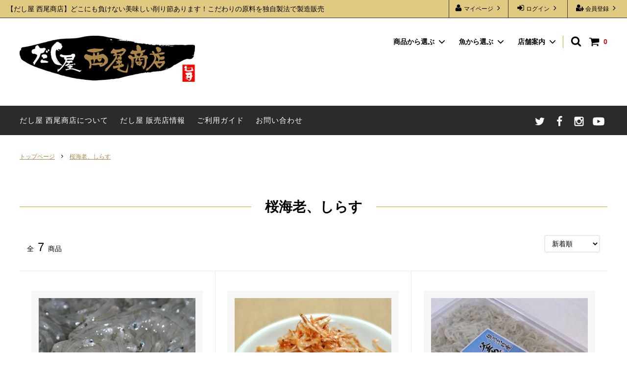

--- FILE ---
content_type: text/html; charset=EUC-JP
request_url: https://nishiosyouten.com/?mode=cate&cbid=1694383&csid=0&sort=n
body_size: 15110
content:
<!DOCTYPE html PUBLIC "-//W3C//DTD XHTML 1.0 Transitional//EN" "http://www.w3.org/TR/xhtml1/DTD/xhtml1-transitional.dtd">
<html xmlns:og="http://ogp.me/ns#" xmlns:fb="http://www.facebook.com/2008/fbml" xmlns:mixi="http://mixi-platform.com/ns#" xmlns="http://www.w3.org/1999/xhtml" xml:lang="ja" lang="ja" dir="ltr">
<head>
<meta http-equiv="content-type" content="text/html; charset=euc-jp" />
<meta http-equiv="X-UA-Compatible" content="IE=edge,chrome=1" />
<title>駿河湾の幸｜だし屋 西尾商店</title>
<meta name="Keywords" content="桜えび,桜海老,しらす,釜揚げ,西尾商店" />
<meta name="Description" content="だし屋 西尾商店の駿河湾の幸のページです。富士山のお膝元の駿河湾はしらすや桜えびと海の幸が豊富です。静岡の名産の桜えびとしらすを是非ご堪能ください。そのまま食べても良し、かき揚げやパスタにピザ、炊き込みご飯などどんな料理にも合います。" />
<meta name="Author" content="有限会社 西尾商店" />
<meta name="Copyright" content="有限会社 西尾商店" />
<meta http-equiv="content-style-type" content="text/css" />
<meta http-equiv="content-script-type" content="text/javascript" />
<link rel="stylesheet" href="https://img20.shop-pro.jp/PA01245/644/css/3/index.css?cmsp_timestamp=20241023192131" type="text/css" />
<link rel="stylesheet" href="https://img20.shop-pro.jp/PA01245/644/css/3/product_list.css?cmsp_timestamp=20241023192131" type="text/css" />

<link rel="alternate" type="application/rss+xml" title="rss" href="https://nishiosyouten.com/?mode=rss" />
<link rel="alternate" media="handheld" type="text/html" href="https://nishiosyouten.com/?mode=cate&cbid=1694383&csid=0&sort=n" />
<link rel="shortcut icon" href="https://img20.shop-pro.jp/PA01245/644/favicon.ico?cmsp_timestamp=20240523111500" />
<script type="text/javascript" src="//ajax.googleapis.com/ajax/libs/jquery/1.11.0/jquery.min.js" ></script>
<meta property="og:title" content="駿河湾の幸｜だし屋 西尾商店" />
<meta property="og:description" content="だし屋 西尾商店の駿河湾の幸のページです。富士山のお膝元の駿河湾はしらすや桜えびと海の幸が豊富です。静岡の名産の桜えびとしらすを是非ご堪能ください。そのまま食べても良し、かき揚げやパスタにピザ、炊き込みご飯などどんな料理にも合います。" />
<meta property="og:url" content="https://nishiosyouten.com?mode=cate&cbid=1694383&csid=0&sort=n" />
<meta property="og:site_name" content="だし屋 西尾商店" />
<meta property="og:image" content=""/>
<!-- Google tag (gtag.js) -->
<script async src="https://www.googletagmanager.com/gtag/js?id=G-R7063P4EGJ"></script>
<script>
  window.dataLayer = window.dataLayer || [];
  function gtag(){dataLayer.push(arguments);}
  gtag('js', new Date());
  gtag('config', 'G-R7063P4EGJ');
</script>
<meta name="google-site-verification" content="Mr2u10PeLR49oQ6IRHWxJ0k4wO0w3futcR-l2FP_NbI" />
<script>
  var Colorme = {"page":"product_list","shop":{"account_id":"PA01245644","title":"\u3060\u3057\u5c4b \u897f\u5c3e\u5546\u5e97"},"basket":{"total_price":0,"items":[]},"customer":{"id":null}};

  (function() {
    function insertScriptTags() {
      var scriptTagDetails = [];
      var entry = document.getElementsByTagName('script')[0];

      scriptTagDetails.forEach(function(tagDetail) {
        var script = document.createElement('script');

        script.type = 'text/javascript';
        script.src = tagDetail.src;
        script.async = true;

        if( tagDetail.integrity ) {
          script.integrity = tagDetail.integrity;
          script.setAttribute('crossorigin', 'anonymous');
        }

        entry.parentNode.insertBefore(script, entry);
      })
    }

    window.addEventListener('load', insertScriptTags, false);
  })();
</script>
</head>
<body>
<meta name="colorme-acc-payload" content="?st=1&pt=10028&ut=1694383,0&at=PA01245644&v=20260124215318&re=&cn=b459562a5350036194438a9143343812" width="1" height="1" alt="" /><script>!function(){"use strict";Array.prototype.slice.call(document.getElementsByTagName("script")).filter((function(t){return t.src&&t.src.match(new RegExp("dist/acc-track.js$"))})).forEach((function(t){return document.body.removeChild(t)})),function t(c){var r=arguments.length>1&&void 0!==arguments[1]?arguments[1]:0;if(!(r>=c.length)){var e=document.createElement("script");e.onerror=function(){return t(c,r+1)},e.src="https://"+c[r]+"/dist/acc-track.js?rev=3",document.body.appendChild(e)}}(["acclog001.shop-pro.jp","acclog002.shop-pro.jp"])}();</script><script>
  // headタグの中にviewportのmetaタグを入れる
  (function () {
    var viewport = document.createElement('meta');
    viewport.setAttribute('name', 'viewport');
    viewport.setAttribute('content', 'width=device-width, initial-scale=1.0, maximum-scale=1.0, user-scalable=no');
    document.getElementsByTagName('head')[0].appendChild(viewport);
  }());
</script>

<div class="cart_in_modal__bg show_while_cart_in_connecting spinner" style="display: none;"></div>
<link rel="preconnect" href="https://fonts.googleapis.com">
<link rel="preconnect" href="https://fonts.gstatic.com" crossorigin>
<link href="https://fonts.googleapis.com/css?family=Montserrat:400,600" rel="stylesheet">
<link href="https://fonts.googleapis.com/css2?family=Kaisei+Tokumin:wght@400;500;700&display=swap" rel="stylesheet">
<input type="checkbox" class="state-drawer-nav" id="view-drawer-nav">
<input type="checkbox" class="state-search-form" id="view-search-form">
<label for="view-search-form" aria-label="検索フォームを閉じる" class="close-search-form c-overlay">
  <svg class="c-overlay__icon" role="img" aria-hidden="true"><use xlink:href="#close"></use></svg>
</label>
<label for="view-drawer-nav" aria-label="メニューを閉じる" class="close-drawer-nav c-overlay">
  <svg class="c-overlay__icon" role="img" aria-hidden="true"><use xlink:href="#close"></use></svg>
</label>

<div id="pagetop" class="p-body" ontouchstart="">
  <div class="p-header">
    <div class="js-fix-height"></div>
    <div id="js-fixed-header" class="p-fixed-header">
      <div class="p-header__bar">
        <ul class="p-header__user-nav">
                                        <li>
            <a href="https://nishiosyouten.com/customer/signup/new">
              <svg role="img" aria-hidden="true"><use xlink:href="#user-plus"></use></svg>
              会員登録
              <svg role="img" aria-hidden="true"><use xlink:href="#angle-right"></use></svg>
            </a>
          </li>
                    <li>
            <a href="https://nishiosyouten.com/?mode=login&shop_back_url=https%3A%2F%2Fnishiosyouten.com%2F">
              <svg role="img" aria-hidden="true"><use xlink:href="#sign-in"></use></svg>
              ログイン
              <svg role="img" aria-hidden="true"><use xlink:href="#angle-right"></use></svg>
            </a>
          </li>
                              <li>
            <a href="https://nishiosyouten.com/?mode=myaccount">
              <svg role="img" aria-hidden="true"><use xlink:href="#user"></use></svg>
              マイページ
              <svg role="img" aria-hidden="true"><use xlink:href="#angle-right"></use></svg>
            </a>
          </li>
        </ul>
                <div class="p-header__tips">
          <div class="p-header__tips-area">
            <h1>【だし屋 西尾商店】どこにも負けない美味しい削り節あります！こだわりの原料を独自製法で製造販売</h1>
          </div>
        </div>
        
      </div>
      <div class="p-global-header">
        <div class="p-layout-container">
          <a href="./" class="p-global-header__logo p-global-header__logo--image js-header-logo">
            <img src="https://img20.shop-pro.jp/PA01245/644/PA01245644.png?cmsp_timestamp=20240523111500" alt="だし屋 西尾商店" />
          </a>
          <a href="./" class="p-global-header__home">
            <svg class="p-global-header__icon" role="img" aria-hidden="true"><use xlink:href="#home"></use></svg>
            トップページ
          </a>
          <div class="p-global-nav">
                        <a href="https://nishiosyouten.com/cart/proxy/basket?shop_id=PA01245644&shop_domain=nishiosyouten.com" class="p-global-header__cart">
              <span class="p-global-header__cart-icon">
                <svg class="p-global-header__icon" role="img" aria-hidden="true" aria-label="カート"><use xlink:href="#shopping-cart"></use></svg>
              </span>
              <span class="p-global-header__cart-count">
                0
              </span>
            </a>
                        <label for="view-search-form" class="p-global-header__search open-search-form">
              <svg class="p-global-header__icon" role="img" aria-hidden="true"><use xlink:href="#search"></use></svg>
            </label>
                        <dl class="p-global-nav__unit js-global-nav-list">
              <dt class="p-global-nav__heading">
                商品から選ぶ
                <svg class="p-global-header__icon" role="img" aria-hidden="true"><use xlink:href="#angle-down"></use></svg>
              </dt>
              <dd class="p-global-nav__body">
                <div class="p-global-nav__body-inner">
                  <ul class="p-global-nav__list">
                                        <li>
                      <a href="https://nishiosyouten.com/?mode=cate&cbid=1893091&csid=0&sort=n">
                        削り節（出汁用、食べる用）
                      </a>
                    </li>
                                        <li>
                      <a href="https://nishiosyouten.com/?mode=cate&cbid=1893092&csid=0&sort=n">
                        だしパウダー・削り粉
                      </a>
                    </li>
                                        <li>
                      <a href="https://nishiosyouten.com/?mode=cate&cbid=2801536&csid=0&sort=n">
                        かけるおだし
                      </a>
                    </li>
                                        <li>
                      <a href="https://nishiosyouten.com/?mode=cate&cbid=1893095&csid=0&sort=n">
                        そばだし
                      </a>
                    </li>
                                        <li>
                      <a href="https://nishiosyouten.com/?mode=cate&cbid=2646849&csid=0&sort=n">
                        つゆ
                      </a>
                    </li>
                                        <li>
                      <a href="https://nishiosyouten.com/?mode=cate&cbid=1893096&csid=0&sort=n">
                        煮干し、昆布、海苔
                      </a>
                    </li>
                                        <li>
                      <a href="https://nishiosyouten.com/?mode=cate&cbid=1694383&csid=0&sort=n">
                        桜海老、しらす
                      </a>
                    </li>
                                        <li>
                      <a href="https://nishiosyouten.com/?mode=cate&cbid=2806124&csid=0&sort=n">
                        静岡おでん
                      </a>
                    </li>
                                        <li>
                      <a href="https://nishiosyouten.com/?mode=cate&cbid=2741261&csid=0&sort=n">
                        出汁カレー
                      </a>
                    </li>
                                        <li>
                      <a href="https://nishiosyouten.com/?mode=cate&cbid=1699021&csid=0&sort=n">
                        お試しセット
                      </a>
                    </li>
                                        <li>
                      <a href="https://nishiosyouten.com/?mode=cate&cbid=2634595&csid=0&sort=n">
                        エコバッグ
                      </a>
                    </li>
                                      </ul>
                </div>
              </dd>
            </dl>
                                    <dl class="p-global-nav__unit js-global-nav-list">
              <dt class="p-global-nav__heading">
                魚から選ぶ
                <svg class="p-global-header__icon" role="img" aria-hidden="true"><use xlink:href="#angle-down"></use></svg>
              </dt>
              <dd class="p-global-nav__body">
                <div class="p-global-nav__body-inner">
                  <ul class="p-global-nav__list">
                                        <li>
                      <a href="https://nishiosyouten.com/?mode=grp&gid=1067840&sort=n">
                        かつお
                      </a>
                    </li>
                                        <li>
                      <a href="https://nishiosyouten.com/?mode=grp&gid=1067845&sort=n">
                        いわし
                      </a>
                    </li>
                                        <li>
                      <a href="https://nishiosyouten.com/?mode=grp&gid=1162780&sort=n">
                        まぐろ
                      </a>
                    </li>
                                        <li>
                      <a href="https://nishiosyouten.com/?mode=grp&gid=1162783&sort=n">
                        あご
                      </a>
                    </li>
                                        <li>
                      <a href="https://nishiosyouten.com/?mode=grp&gid=1067849&sort=n">
                        するめ
                      </a>
                    </li>
                                        <li>
                      <a href="https://nishiosyouten.com/?mode=grp&gid=1162788&sort=n">
                        桜えび
                      </a>
                    </li>
                                        <li>
                      <a href="https://nishiosyouten.com/?mode=grp&gid=1162798&sort=n">
                        しらす
                      </a>
                    </li>
                                        <li>
                      <a href="https://nishiosyouten.com/?mode=grp&gid=1162775&sort=n">
                        昆布
                      </a>
                    </li>
                                        <li>
                      <a href="https://nishiosyouten.com/?mode=grp&gid=1162813&sort=n">
                        わかめ
                      </a>
                    </li>
                                        <li>
                      <a href="https://nishiosyouten.com/?mode=grp&gid=1162818&sort=n">
                        海苔
                      </a>
                    </li>
                                        <li>
                      <a href="https://nishiosyouten.com/?mode=grp&gid=1162907&sort=n">
                        店主のおすすめ
                      </a>
                    </li>
                                      </ul>
                </div>
              </dd>
            </dl>
                                    <dl class="p-global-nav__unit js-global-nav-list">
              <dt class="p-global-nav__heading">
                店舗案内
                <svg class="p-global-header__icon" role="img" aria-hidden="true"><use xlink:href="#angle-down"></use></svg>
              </dt>
              <dd class="p-global-nav__body">
                <div class="p-global-nav__body-inner">
                  <ul class="p-global-nav__list">
                                        <li>
                      <a href="https://nishiosyouten.com/?mode=f1">
                        だし屋 西尾商店について
                      </a>
                    </li>
                                        <li>
                      <a href="https://nishiosyouten.com/?mode=f2">
                        だし屋 販売店情報
                      </a>
                    </li>
                                      </ul>
                </div>
              </dd>
            </dl>
                      </div>
        </div>

      </div>
    </div>
    <div class="p-sub-header">
      <div class="p-layout-container">
        <ul class="p-sub-header__content-nav">
                    <li>
            <a href="https://nishiosyouten.com/?mode=f1" class="c-sp-list">だし屋 西尾商店について</a>
          </li>
                    <li>
            <a href="https://nishiosyouten.com/?mode=f2" class="c-sp-list">だし屋 販売店情報</a>
          </li>
                    <li>
            <a href="https://nishiosyouten.com/?mode=sk">ご利用ガイド</a>
          </li>
          <li>
            <a href="https://nishioshouten.shop-pro.jp/customer/inquiries/new">
              お問い合わせ
            </a>
          </li>
        </ul>
                <ul class="p-sub-header__social-nav">
                    <li>
            <a href="https://twitter.com/dashiyasan" target="_blank" rel="nofollow noopener">
              <svg class="c-social-icon" role="img" aria-hidden="true"><use xlink:href="#twitter"></use></svg>
            </a>
          </li>
                              <li>
            <a href="https://www.facebook.com/%E3%81%A0%E3%81%97%E5%B1%8B%E8%A5%BF%E5%B0%BE%E5%95%86%E5%BA%97-115243366520934/" target="_blank" rel="nofollow noopener">
              <svg class="c-social-icon" role="img" aria-hidden="true"><use xlink:href="#facebook"></use></svg>
            </a>
          </li>
                              <li>
            <a href="https://www.instagram.com/nishio_syouten/" target="_blank" rel="nofollow noopener">
              <svg class="c-social-icon" role="img" aria-hidden="true"><use xlink:href="#instagram"></use></svg>
            </a>
          </li>
          										<li>
						<a href="https://www.youtube.com/channel/UCLYLS0oDoYZTjuMfdd8RFVg" target="_blank" rel="nofollow noopener">
							<svg class="c-social-icon" role="img" aria-hidden="false"><use xlink:href="#youtube" aria-label="youtube"></use></svg>
						</a>
					</li>
					                  </ul>
              </div>

    </div>
  </div>
  <div id="js-sp-header" class="sp-global-header">
    <label for="view-drawer-nav" class="sp-global-header__unit open-drawer-nav">
      <svg class="p-global-header__icon" role="img" aria-hidden="true"><use xlink:href="#bars"></use></svg>
      メニュー
    </label>
    <label for="view-search-form" class="sp-global-header__unit open-search-form">
      <svg class="p-global-header__icon" role="img" aria-hidden="true"><use xlink:href="#search"></use></svg>
      検索
    </label>
        <a href="https://nishiosyouten.com/cart/proxy/basket?shop_id=PA01245644&shop_domain=nishiosyouten.com" class="sp-global-header__unit">
      <span class="p-global-header__cart-icon">
        <svg class="p-global-header__icon" role="img" aria-hidden="true"><use xlink:href="#shopping-cart"></use></svg>
      </span>
      カート
    </a>
      </div>

  <div class="p-drawer-nav">
    <ul class="p-drawer__list">
      <li>
        <label for="view-drawer-nav" aria-label="メニューを閉じる" class="c-sp-list c-sp-list--close-menu">
          <span class="c-sp-list__value">
            メニューを閉じる
          </span>
        </label>
      </li>
      <li>
        <a href="./" class="c-sp-list">
          <span class="c-sp-list__mark">
            <svg class="c-sp-list__icon" role="img" aria-hidden="true"><use xlink:href="#home"></use></svg>
          </span>
          <span class="c-sp-list__value">
            トップページ
          </span>
          <span class="c-sp-list__nav-icon">
            <svg class="c-sp-list__icon" role="img" aria-hidden="true"><use xlink:href="#angle-right"></use></svg>
          </span>
        </a>
      </li>
    </ul>
    <div class="p-drawer__heading">
      会員メニュー
    </div>
    <ul class="p-drawer__list">
      <li>
        <a href="https://nishiosyouten.com/?mode=myaccount" class="c-sp-list">
          <span class="c-sp-list__value">
            マイページ
          </span>
          <span class="c-sp-list__nav-icon">
            <svg class="c-sp-list__icon" role="img" aria-hidden="true"><use xlink:href="#angle-right"></use></svg>
          </span>
        </a>
      </li>
                  <li>
        <a href="https://nishiosyouten.com/?mode=login&shop_back_url=https%3A%2F%2Fnishiosyouten.com%2F" class="c-sp-list">
          <span class="c-sp-list__value">
            ログイン
          </span>
          <span class="c-sp-list__nav-icon">
            <svg class="c-sp-list__icon" role="img" aria-hidden="true"><use xlink:href="#angle-right"></use></svg>
          </span>
        </a>
      </li>
                        <li>
        <a href="https://nishiosyouten.com/customer/signup/new" class="c-sp-list">
          <span class="c-sp-list__value">
            会員登録
          </span>
          <span class="c-sp-list__nav-icon">
            <svg class="c-sp-list__icon" role="img" aria-hidden="true"><use xlink:href="#angle-right"></use></svg>
          </span>
        </a>
      </li>
          </ul>
        <div class="p-drawer__heading">
      商品カテゴリー
    </div>
            <dl class="p-drawer__list">
      <dt class="c-sp-list js-drawer-pulldown">
        <span class="c-sp-list__value">
          商品から選ぶ
        </span>
        <span class="c-sp-list__nav-icon">
          <svg class="c-sp-list__icon--pulldown" role="img" aria-hidden="true"><use xlink:href="#angle-down"></use></svg>
        </span>
      </dt>
      <dd class="p-drawer__pulldown">
        <ul class="p-drawer__list">
                    <li>
            <a href="https://nishiosyouten.com/?mode=cate&cbid=1893091&csid=0&sort=n" class="c-sp-list">
              <span class="c-sp-list__value">
                削り節（出汁用、食べる用）
              </span>
              <span class="c-sp-list__nav-icon">
                <svg class="c-sp-list__icon" role="img" aria-hidden="true"><use xlink:href="#angle-right"></use></svg>
              </span>
            </a>
          </li>
                    <li>
            <a href="https://nishiosyouten.com/?mode=cate&cbid=1893092&csid=0&sort=n" class="c-sp-list">
              <span class="c-sp-list__value">
                だしパウダー・削り粉
              </span>
              <span class="c-sp-list__nav-icon">
                <svg class="c-sp-list__icon" role="img" aria-hidden="true"><use xlink:href="#angle-right"></use></svg>
              </span>
            </a>
          </li>
                    <li>
            <a href="https://nishiosyouten.com/?mode=cate&cbid=2801536&csid=0&sort=n" class="c-sp-list">
              <span class="c-sp-list__value">
                かけるおだし
              </span>
              <span class="c-sp-list__nav-icon">
                <svg class="c-sp-list__icon" role="img" aria-hidden="true"><use xlink:href="#angle-right"></use></svg>
              </span>
            </a>
          </li>
                    <li>
            <a href="https://nishiosyouten.com/?mode=cate&cbid=1893095&csid=0&sort=n" class="c-sp-list">
              <span class="c-sp-list__value">
                そばだし
              </span>
              <span class="c-sp-list__nav-icon">
                <svg class="c-sp-list__icon" role="img" aria-hidden="true"><use xlink:href="#angle-right"></use></svg>
              </span>
            </a>
          </li>
                    <li>
            <a href="https://nishiosyouten.com/?mode=cate&cbid=2646849&csid=0&sort=n" class="c-sp-list">
              <span class="c-sp-list__value">
                つゆ
              </span>
              <span class="c-sp-list__nav-icon">
                <svg class="c-sp-list__icon" role="img" aria-hidden="true"><use xlink:href="#angle-right"></use></svg>
              </span>
            </a>
          </li>
                    <li>
            <a href="https://nishiosyouten.com/?mode=cate&cbid=1893096&csid=0&sort=n" class="c-sp-list">
              <span class="c-sp-list__value">
                煮干し、昆布、海苔
              </span>
              <span class="c-sp-list__nav-icon">
                <svg class="c-sp-list__icon" role="img" aria-hidden="true"><use xlink:href="#angle-right"></use></svg>
              </span>
            </a>
          </li>
                    <li>
            <a href="https://nishiosyouten.com/?mode=cate&cbid=1694383&csid=0&sort=n" class="c-sp-list">
              <span class="c-sp-list__value">
                桜海老、しらす
              </span>
              <span class="c-sp-list__nav-icon">
                <svg class="c-sp-list__icon" role="img" aria-hidden="true"><use xlink:href="#angle-right"></use></svg>
              </span>
            </a>
          </li>
                    <li>
            <a href="https://nishiosyouten.com/?mode=cate&cbid=2806124&csid=0&sort=n" class="c-sp-list">
              <span class="c-sp-list__value">
                静岡おでん
              </span>
              <span class="c-sp-list__nav-icon">
                <svg class="c-sp-list__icon" role="img" aria-hidden="true"><use xlink:href="#angle-right"></use></svg>
              </span>
            </a>
          </li>
                    <li>
            <a href="https://nishiosyouten.com/?mode=cate&cbid=2741261&csid=0&sort=n" class="c-sp-list">
              <span class="c-sp-list__value">
                出汁カレー
              </span>
              <span class="c-sp-list__nav-icon">
                <svg class="c-sp-list__icon" role="img" aria-hidden="true"><use xlink:href="#angle-right"></use></svg>
              </span>
            </a>
          </li>
                    <li>
            <a href="https://nishiosyouten.com/?mode=cate&cbid=1699021&csid=0&sort=n" class="c-sp-list">
              <span class="c-sp-list__value">
                お試しセット
              </span>
              <span class="c-sp-list__nav-icon">
                <svg class="c-sp-list__icon" role="img" aria-hidden="true"><use xlink:href="#angle-right"></use></svg>
              </span>
            </a>
          </li>
                    <li>
            <a href="https://nishiosyouten.com/?mode=cate&cbid=2634595&csid=0&sort=n" class="c-sp-list">
              <span class="c-sp-list__value">
                エコバッグ
              </span>
              <span class="c-sp-list__nav-icon">
                <svg class="c-sp-list__icon" role="img" aria-hidden="true"><use xlink:href="#angle-right"></use></svg>
              </span>
            </a>
          </li>
                  </ul>
      </dd>
    </dl>
            <dl class="p-drawer__list">
      <dt class="c-sp-list js-drawer-pulldown">
        <span class="c-sp-list__value">
          魚から選ぶ
        </span>
        <span class="c-sp-list__nav-icon">
          <svg class="c-sp-list__icon--pulldown" role="img" aria-hidden="true"><use xlink:href="#angle-down"></use></svg>
        </span>
      </dt>
      <dd class="p-drawer__pulldown">
        <ul class="p-drawer__list">
                    <li>
            <a href="https://nishiosyouten.com/?mode=grp&gid=1067840&sort=n" class="c-sp-list">
              <span class="c-sp-list__value">
                かつお
              </span>
              <span class="c-sp-list__nav-icon">
                <svg class="c-sp-list__icon" role="img" aria-hidden="true"><use xlink:href="#angle-right"></use></svg>
              </span>
            </a>
          </li>
                    <li>
            <a href="https://nishiosyouten.com/?mode=grp&gid=1067845&sort=n" class="c-sp-list">
              <span class="c-sp-list__value">
                いわし
              </span>
              <span class="c-sp-list__nav-icon">
                <svg class="c-sp-list__icon" role="img" aria-hidden="true"><use xlink:href="#angle-right"></use></svg>
              </span>
            </a>
          </li>
                    <li>
            <a href="https://nishiosyouten.com/?mode=grp&gid=1162780&sort=n" class="c-sp-list">
              <span class="c-sp-list__value">
                まぐろ
              </span>
              <span class="c-sp-list__nav-icon">
                <svg class="c-sp-list__icon" role="img" aria-hidden="true"><use xlink:href="#angle-right"></use></svg>
              </span>
            </a>
          </li>
                    <li>
            <a href="https://nishiosyouten.com/?mode=grp&gid=1162783&sort=n" class="c-sp-list">
              <span class="c-sp-list__value">
                あご
              </span>
              <span class="c-sp-list__nav-icon">
                <svg class="c-sp-list__icon" role="img" aria-hidden="true"><use xlink:href="#angle-right"></use></svg>
              </span>
            </a>
          </li>
                    <li>
            <a href="https://nishiosyouten.com/?mode=grp&gid=1067849&sort=n" class="c-sp-list">
              <span class="c-sp-list__value">
                するめ
              </span>
              <span class="c-sp-list__nav-icon">
                <svg class="c-sp-list__icon" role="img" aria-hidden="true"><use xlink:href="#angle-right"></use></svg>
              </span>
            </a>
          </li>
                    <li>
            <a href="https://nishiosyouten.com/?mode=grp&gid=1162788&sort=n" class="c-sp-list">
              <span class="c-sp-list__value">
                桜えび
              </span>
              <span class="c-sp-list__nav-icon">
                <svg class="c-sp-list__icon" role="img" aria-hidden="true"><use xlink:href="#angle-right"></use></svg>
              </span>
            </a>
          </li>
                    <li>
            <a href="https://nishiosyouten.com/?mode=grp&gid=1162798&sort=n" class="c-sp-list">
              <span class="c-sp-list__value">
                しらす
              </span>
              <span class="c-sp-list__nav-icon">
                <svg class="c-sp-list__icon" role="img" aria-hidden="true"><use xlink:href="#angle-right"></use></svg>
              </span>
            </a>
          </li>
                    <li>
            <a href="https://nishiosyouten.com/?mode=grp&gid=1162775&sort=n" class="c-sp-list">
              <span class="c-sp-list__value">
                昆布
              </span>
              <span class="c-sp-list__nav-icon">
                <svg class="c-sp-list__icon" role="img" aria-hidden="true"><use xlink:href="#angle-right"></use></svg>
              </span>
            </a>
          </li>
                    <li>
            <a href="https://nishiosyouten.com/?mode=grp&gid=1162813&sort=n" class="c-sp-list">
              <span class="c-sp-list__value">
                わかめ
              </span>
              <span class="c-sp-list__nav-icon">
                <svg class="c-sp-list__icon" role="img" aria-hidden="true"><use xlink:href="#angle-right"></use></svg>
              </span>
            </a>
          </li>
                    <li>
            <a href="https://nishiosyouten.com/?mode=grp&gid=1162818&sort=n" class="c-sp-list">
              <span class="c-sp-list__value">
                海苔
              </span>
              <span class="c-sp-list__nav-icon">
                <svg class="c-sp-list__icon" role="img" aria-hidden="true"><use xlink:href="#angle-right"></use></svg>
              </span>
            </a>
          </li>
                    <li>
            <a href="https://nishiosyouten.com/?mode=grp&gid=1162907&sort=n" class="c-sp-list">
              <span class="c-sp-list__value">
                店主のおすすめ
              </span>
              <span class="c-sp-list__nav-icon">
                <svg class="c-sp-list__icon" role="img" aria-hidden="true"><use xlink:href="#angle-right"></use></svg>
              </span>
            </a>
          </li>
                  </ul>
      </dd>
    </dl>
        <div class="p-drawer__heading">
      店舗案内
    </div>
        <ul class="p-drawer__list p-drawer__list--freepage">
            <li>
        <a href="https://nishiosyouten.com/?mode=f1" class="c-sp-list">
          <span class="c-sp-list__value">
            だし屋 西尾商店について
          </span>
          <span class="c-sp-list__nav-icon">
            <svg class="c-sp-list__icon" role="img" aria-hidden="true"><use xlink:href="#angle-right"></use></svg>
          </span>
        </a>
      </li>
            <li>
        <a href="https://nishiosyouten.com/?mode=f2" class="c-sp-list">
          <span class="c-sp-list__value">
            だし屋 販売店情報
          </span>
          <span class="c-sp-list__nav-icon">
            <svg class="c-sp-list__icon" role="img" aria-hidden="true"><use xlink:href="#angle-right"></use></svg>
          </span>
        </a>
      </li>
            <li>
        <a href="https://schoolofdashi.net/" target="_blank" rel="nofollow noopener" class="c-sp-list">
          <span class="c-sp-list__value">
            だしの学校
          </span>
          <span class="c-sp-list__nav-icon">
            <svg class="c-sp-list__icon" role="img" aria-hidden="true"><use xlink:href="#angle-right"></use></svg>
          </span>
        </a>
      </li>
      <li>
        <a href="https://dashiya-nishio.com/" target="_blank" rel="nofollow noopener" class="c-sp-list">
          <span class="c-sp-list__value">
            西尾商店オフィシャルサイト
          </span>
          <span class="c-sp-list__nav-icon">
            <svg class="c-sp-list__icon" role="img" aria-hidden="true"><use xlink:href="#angle-right"></use></svg>
          </span>
        </a>
      </li>
    </ul>
        <ul class="p-drawer__list">
      <li>
        <a href="https://nishiosyouten.com/?mode=sk" class="c-sp-list">
          <span class="c-sp-list__value">
            特定商法取引法に基づく表記
          </span>
          <span class="c-sp-list__nav-icon">
            <svg class="c-sp-list__icon" role="img" aria-hidden="true"><use xlink:href="#angle-right"></use></svg>
          </span>
        </a>
      </li>
      <li>
        <a href="https://nishiosyouten.com/?mode=privacy" class="c-sp-list">
          <span class="c-sp-list__value">
            プライバシーポリシー
          </span>
          <span class="c-sp-list__nav-icon">
            <svg class="c-sp-list__icon" role="img" aria-hidden="true"><use xlink:href="#angle-right"></use></svg>
          </span>
        </a>
      </li>
      <li>
        <a href="https://nishioshouten.shop-pro.jp/customer/inquiries/new" class="c-sp-list">
          <span class="c-sp-list__value">
            お問い合わせ
          </span>
          <span class="c-sp-list__nav-icon">
            <svg class="c-sp-list__icon" role="img" aria-hidden="true"><use xlink:href="#angle-right"></use></svg>
          </span>
        </a>
      </li>
            <li>
        <a href="https://nishioshouten.shop-pro.jp/customer/newsletter/subscriptions/new" class="c-sp-list">
          <span class="c-sp-list__value">
            メルマガ登録・解除
          </span>
          <span class="c-sp-list__nav-icon">
            <svg class="c-sp-list__icon" role="img" aria-hidden="true"><use xlink:href="#angle-right"></use></svg>
          </span>
        </a>
      </li>
          </ul>
  </div>

  <div class="p-page-content product_list">
        <div class="p-layout-container">
  <div class="c-topic-path">
    <ul class="c-topic-path__list">
      <li class="c-topic-path__item">
        <a href="./">トップページ</a>
      </li>
                  <li class="c-topic-path__item">
        <svg role="img" aria-hidden="true"><use xlink:href="#angle-right"></use></svg>
        <a href="?mode=cate&cbid=1694383&csid=0&sort=n">桜海老、しらす</a>
      </li>
                      </ul>
  </div>
  <h2 class="c-section__heading">
    <div class="c-section__heading--sub-title">
            <span>桜海老、しらす</span>
          </div>
  </h2>
          <div class="c-product-sort">
    <div class="c-product-sort__total">
      全<span>7</span>商品
    </div>
    <div class="c-product-sort__switch c-select">
      <select class="c-select__value js-sort-switch">
                <option value="?mode=cate&cbid=1694383&csid=0">おすすめ順</option>
                        <option value="?mode=cate&cbid=1694383&csid=0&sort=p">価格順</option>
                        <option value="" selected>新着順</option>
              </select>
    </div>
  </div>

  <ul class="c-product-list">
        <li class="c-product-list__item">
            <a href="?pid=90081064" class="c-product-list__image-wrap c-image-wrap c-image-wrap--link">
                <div class="c-image-box">
                    <img src="https://img20.shop-pro.jp/PA01245/644/product/90081064.jpg?cmsp_timestamp=20200427102952" alt="［冷凍］静岡県産 生しらす（200g入）" class="c-image-box__image js-lazyload" />
                  </div>
                                                                                                                                                                                                                                                                                                                                                                                                                                                                                                                                                                                                                                                                                                                                                                                                                                                      </a>
            <a href="?pid=90081064" class="c-product-list__name">
        ［冷凍］静岡県産 生しらす（200g入）
      </a>
                  <div class="c-product-info__soldout c-product-list__soldout">
        SOLD OUT
      </div>
                        <div class="c-product-list__expl">
        獲れたての生しらすを厳選し、急速冷凍で鮮度を保持！旬の季節だけの贅沢品。
      </div>
                  <div class="c-product-list__fav-item">
        <button type="button"  data-favorite-button-selector="DOMSelector" data-product-id="90081064" data-added-class="is-added">
          <svg role="img" aria-hidden="true"><use xlink:href="#heart"></use></svg>
        </button>
      </div>
    </li>
        <li class="c-product-list__item">
            <a href="?pid=70649732" class="c-product-list__image-wrap c-image-wrap c-image-wrap--link">
                <div class="c-image-box c-image-box--main">
                    <img src="https://img20.shop-pro.jp/PA01245/644/product/70649732.jpg?cmsp_timestamp=20200427103947" alt="駿河湾産桜海老素干し（40g入）" class="c-image-box__image js-lazyload" />
                  </div>
                                <div class="c-image-box c-image-box--otherimg">
          <img src="https://img20.shop-pro.jp/PA01245/644/product/70649732_o1.jpg?cmsp_timestamp=20200427103947" class="c-image-box__image" />
        </div>
                                                                                                                                                                                                                                                                                                                                                                                                                                                                                                                                                                                                                                                                                                                                                                                                                                      </a>
            <a href="?pid=70649732" class="c-product-list__name">
        駿河湾産桜海老素干し（40g入）
      </a>
                  <div class="c-product-info__soldout c-product-list__soldout">
        SOLD OUT
      </div>
                        <div class="c-product-list__expl">
        駿河湾産桜海老が夏の強い太陽の恵みを一杯に浴びました。桜海老の香ばしい香りをお楽しみ下さい。
      </div>
                  <div class="c-product-list__fav-item">
        <button type="button"  data-favorite-button-selector="DOMSelector" data-product-id="70649732" data-added-class="is-added">
          <svg role="img" aria-hidden="true"><use xlink:href="#heart"></use></svg>
        </button>
      </div>
    </li>
        <li class="c-product-list__item">
            <a href="?pid=70647373" class="c-product-list__image-wrap c-image-wrap c-image-wrap--link">
                <div class="c-image-box c-image-box--main">
                    <img src="https://img20.shop-pro.jp/PA01245/644/product/70647373.jpg?cmsp_timestamp=20200427102434" alt="［冷凍］釜揚げしらす(180g入）" class="c-image-box__image js-lazyload" />
                  </div>
                                <div class="c-image-box c-image-box--otherimg">
          <img src="https://img20.shop-pro.jp/PA01245/644/product/70647373_o1.jpg?cmsp_timestamp=20200427102434" class="c-image-box__image" />
        </div>
                                                                                                                                                                                                                                                                                                                                                                                                                                                                                                                                                                                                                                                                                                                                                                                                                                      </a>
            <a href="?pid=70647373" class="c-product-list__name">
        ［冷凍］釜揚げしらす(180g入）
      </a>
                  <div class="c-product-info__soldout c-product-list__soldout">
        SOLD OUT
      </div>
                        <div class="c-product-list__expl">
        塩分控えめですので、安心していただけます！アツアツご飯に掛けて食べれば、言うこと無し
      </div>
                  <div class="c-product-list__fav-item">
        <button type="button"  data-favorite-button-selector="DOMSelector" data-product-id="70647373" data-added-class="is-added">
          <svg role="img" aria-hidden="true"><use xlink:href="#heart"></use></svg>
        </button>
      </div>
    </li>
        <li class="c-product-list__item">
            <a href="?pid=70646328" class="c-product-list__image-wrap c-image-wrap c-image-wrap--link">
                <div class="c-image-box">
                    <img src="https://img20.shop-pro.jp/PA01245/644/product/70646328.jpg?cmsp_timestamp=20200427103711" alt="［ブロック冷凍］駿河湾産 冷凍釜揚げ桜海老（180g入）" class="c-image-box__image js-lazyload" />
                  </div>
                                                                                                                                                                                                                                                                                                                                                                                                                                                                                                                                                                                                                                                                                                                                                                                                                                                      </a>
            <a href="?pid=70646328" class="c-product-list__name">
        ［ブロック冷凍］駿河湾産 冷凍釜揚げ桜海老（180g入）
      </a>
                  <div class="c-product-info__soldout c-product-list__soldout">
        SOLD OUT
      </div>
                        <div class="c-product-list__expl">
        駿河湾産生桜海老を釜揚げに！そのまま食べれば、ほんのりと塩味で美味しくいただけます。
      </div>
                  <div class="c-product-list__fav-item">
        <button type="button"  data-favorite-button-selector="DOMSelector" data-product-id="70646328" data-added-class="is-added">
          <svg role="img" aria-hidden="true"><use xlink:href="#heart"></use></svg>
        </button>
      </div>
    </li>
        <li class="c-product-list__item">
            <a href="?pid=70645405" class="c-product-list__image-wrap c-image-wrap c-image-wrap--link">
                <div class="c-image-box c-image-box--main">
                    <img src="https://img20.shop-pro.jp/PA01245/644/product/70645405.jpg?cmsp_timestamp=20200427103526" alt="［ブロック冷凍］駿河湾産 冷凍生桜海老（500g入）" class="c-image-box__image js-lazyload" />
                  </div>
                                <div class="c-image-box c-image-box--otherimg">
          <img src="https://img20.shop-pro.jp/PA01245/644/product/70645405_o1.jpg?cmsp_timestamp=20200427103526" class="c-image-box__image" />
        </div>
                                                                                                                                                                                                                                                                                                                                                                                                                                                                                                                                                                                                                                                                                                                                                                                                                                      </a>
            <a href="?pid=70645405" class="c-product-list__name">
        ［ブロック冷凍］駿河湾産 冷凍生桜海老（500g入）
      </a>
            <div class="c-product-info__price c-product-list__price">
                3,564円(税込)
                      </div>
                                    <div class="c-product-list__expl">
        煩わしい髭を除去してありますので、お刺身でぜひ！召し上がって下さい。
      </div>
                  <div class="c-product-list__fav-item">
        <button type="button"  data-favorite-button-selector="DOMSelector" data-product-id="70645405" data-added-class="is-added">
          <svg role="img" aria-hidden="true"><use xlink:href="#heart"></use></svg>
        </button>
      </div>
    </li>
        <li class="c-product-list__item">
            <a href="?pid=70644973" class="c-product-list__image-wrap c-image-wrap c-image-wrap--link">
                <div class="c-image-box c-image-box--main">
                    <img src="https://img20.shop-pro.jp/PA01245/644/product/70644973.jpg?cmsp_timestamp=20200427103333" alt="駿河湾産冷凍生桜海老【IQF製法】（500g入）" class="c-image-box__image js-lazyload" />
                  </div>
                                <div class="c-image-box c-image-box--otherimg">
          <img src="https://img20.shop-pro.jp/PA01245/644/product/70644973_o1.jpg?cmsp_timestamp=20200427103333" class="c-image-box__image" />
        </div>
                                                                                                                                                                                                                                                                                                                                                                                                                                                                                                                                                                                                                                                                                                                                                                                                                                      </a>
            <a href="?pid=70644973" class="c-product-list__name">
        駿河湾産冷凍生桜海老【IQF製法】（500g入）
      </a>
            <div class="c-product-info__price c-product-list__price">
                3,682円(税込)
                      </div>
                                    <div class="c-product-list__expl">
        IQF製法によって鮮度が保たれ、ご自宅でもおいしく召し上がれます。
      </div>
                  <div class="c-product-list__fav-item">
        <button type="button"  data-favorite-button-selector="DOMSelector" data-product-id="70644973" data-added-class="is-added">
          <svg role="img" aria-hidden="true"><use xlink:href="#heart"></use></svg>
        </button>
      </div>
    </li>
        <li class="c-product-list__item">
            <a href="?pid=70643633" class="c-product-list__image-wrap c-image-wrap c-image-wrap--link">
                <div class="c-image-box c-image-box--main">
                    <img src="https://img20.shop-pro.jp/PA01245/644/product/70643633.jpg?cmsp_timestamp=20200427101627" alt="［冷蔵］極上ちりめんぼし（100g入）" class="c-image-box__image js-lazyload" />
                  </div>
                                <div class="c-image-box c-image-box--otherimg">
          <img src="https://img20.shop-pro.jp/PA01245/644/product/70643633_o1.jpg?cmsp_timestamp=20200427101627" class="c-image-box__image" />
        </div>
                                                                                                                                                                                                                                                                                                                                                                                                                                                                                                                                                                                                                                                                                                                                                                                                                                      </a>
            <a href="?pid=70643633" class="c-product-list__name">
        ［冷蔵］極上ちりめんぼし（100g入）
      </a>
                  <div class="c-product-info__soldout c-product-list__soldout">
        SOLD OUT
      </div>
                        <div class="c-product-list__expl">
        サラサラなのに食感はしっとりとしています、塩分控えめです。ご飯のお供にピッタリ！
      </div>
                  <div class="c-product-list__fav-item">
        <button type="button"  data-favorite-button-selector="DOMSelector" data-product-id="70643633" data-added-class="is-added">
          <svg role="img" aria-hidden="true"><use xlink:href="#heart"></use></svg>
        </button>
      </div>
    </li>
      </ul>

  
    </div>    
                
                  </div>

<div id="snsBanner" class="c-section p-layout-container">
  <div class="p-layout-container">
		<ul>
			<li><a href="https://www.facebook.com/%E3%81%A0%E3%81%97%E5%B1%8B%E8%A5%BF%E5%B0%BE%E5%95%86%E5%BA%97-115243366520934/" target="_blank" rel="nofollow noopener"><img src="https://img20.shop-pro.jp/PA01245/644/etc/renewal_bnr_nishio_fb.png" class="だし屋 西尾商店 公式Facebook" /></a></li>
			<li><a href="https://dashiya-nishio.com/" target="_blank" rel="nofollow noopener"><img src="https://img20.shop-pro.jp/PA01245/644/etc/bnr_dashiya_official.png" class="有限会社西尾商店　OFFICIAL WEBSITE" /></a></li>
			<li><a href="https://schoolofdashi.net/" target="_blank" rel="nofollow noopener"><img src="https://img20.shop-pro.jp/PA01245/644/etc/renewal_bnr_dashi_school.png" class="食を支える“だし”を学ぶ だしの学校" /></a></li>
		</ul>
  </div>
</div>

  <div class="p-footer-bottom__pagetop">
    <a href="#pagetop">
      <svg role="img" aria-hidden="true"><use xlink:href="#angle-up"></use></svg>
    </a>
  </div>

  <div class="p-footer">
        <div class="p-global-footer">
      <div class="p-layout-container">
        <div class="p-global-footer__group">
          <div class="p-global-footer__unit--half">
            <div class="p-global-footer__heading">メルマガ登録・解除</div>
            <div class="p-global-footer__mailmaga-form">
              <form name="frm" method="get" action="https://nishioshouten.shop-pro.jp/customer/newsletter/subscriptions/new">
            <span class="mailmaga_text"><input type="text" name="email" value=""></span><br />
            <input type="hidden" name="type" value="">
            <span class="mailmaga_ins"><input type="button" value=" 登　録 " onclick="mm_send('INS');"></span>
            <span class="mailmaga_del"><input type="button" value=" 解　除 " onclick="mm_send('DEL');"></span>
            </form>
              <p>
                <a href="https://nishioshouten.shop-pro.jp/customer/newsletter/subscriptions/new">解除の方はこちら</a>
              </p>
            </div>
          </div>
          <div class="p-global-footer__unit">
            <ul class="p-footer-nav">
              <li>
                <a href="./" class="c-sp-list">
                  <span class="p-footer-nav__text c-sp-list__value">
                    トップページ
                  </span>
                  <span class="c-sp-list__nav-icon">
                    <svg class="c-sp-list__icon" role="img" aria-hidden="true"><use xlink:href="#angle-right"></use></svg>
                  </span>
                </a>
              </li>
                                          <li>
                <a href="https://nishiosyouten.com/?mode=f1" class="c-sp-list">
                  <span class="p-footer-nav__text c-sp-list__value">
                    だし屋 西尾商店について
                  </span>
                  <span class="c-sp-list__nav-icon">
                    <svg class="c-sp-list__icon" role="img" aria-hidden="true"><use xlink:href="#angle-right"></use></svg>
                  </span>
                </a>
              </li>
                            <li>
                <a href="https://nishiosyouten.com/?mode=f2" class="c-sp-list">
                  <span class="p-footer-nav__text c-sp-list__value">
                    だし屋 販売店情報
                  </span>
                  <span class="c-sp-list__nav-icon">
                    <svg class="c-sp-list__icon" role="img" aria-hidden="true"><use xlink:href="#angle-right"></use></svg>
                  </span>
                </a>
              </li>
                                          <li>
                <a href="https://schoolofdashi.net/" target="_blank" rel="nofollow noopener" class="c-sp-list">
                  <span class="p-footer-nav__text c-sp-list__value">
                    だしの学校
                  </span>
                  <span class="c-sp-list__nav-icon">
                    <svg class="c-sp-list__icon" role="img" aria-hidden="true"><use xlink:href="#angle-right"></use></svg>
                  </span>
                </a>
              </li>
              <li>
                <a href="https://dashiya-nishio.com/" target="_blank" rel="nofollow noopener" class="c-sp-list">
                  <span class="p-footer-nav__text c-sp-list__value">
                    西尾商店オフィシャルサイト
                  </span>
                  <span class="c-sp-list__nav-icon">
                    <svg class="c-sp-list__icon" role="img" aria-hidden="true"><use xlink:href="#angle-right"></use></svg>
                  </span>
                </a>
              </li>
            </ul>
          </div>
          <div class="p-global-footer__unit">
            <ul class="p-footer-nav">
              <li>
                <a href="https://nishiosyouten.com/?mode=sk#payment" class="c-sp-list">
                  <span class="p-footer-nav__text c-sp-list__value">
                    支払い方法について
                  </span>
                  <span class="c-sp-list__nav-icon">
                    <svg class="c-sp-list__icon" role="img" aria-hidden="true"><use xlink:href="#angle-right"></use></svg>
                  </span>
                </a>
              </li>
              <li>
                <a href="https://nishiosyouten.com/?mode=sk" class="c-sp-list">
                  <span class="p-footer-nav__text c-sp-list__value">
                    配送方法について
                  </span>
                  <span class="c-sp-list__nav-icon">
                    <svg class="c-sp-list__icon" role="img" aria-hidden="true"><use xlink:href="#angle-right"></use></svg>
                  </span>
                </a>
              </li>
              <li>
                <a href="https://nishiosyouten.com/?mode=sk#return" class="c-sp-list">
                  <span class="p-footer-nav__text c-sp-list__value">
                    返品について
                  </span>
                  <span class="c-sp-list__nav-icon">
                    <svg class="c-sp-list__icon" role="img" aria-hidden="true"><use xlink:href="#angle-right"></use></svg>
                  </span>
                </a>
              </li>
              <li>
                <a href="https://nishiosyouten.com/?mode=myaccount" class="c-sp-list">
                  <span class="p-footer-nav__text c-sp-list__value">
                    マイページ
                  </span>
                  <span class="c-sp-list__nav-icon">
                    <svg class="c-sp-list__icon" role="img" aria-hidden="true"><use xlink:href="#angle-right"></use></svg>
                  </span>
                </a>
              </li>
                            <li>
                <a href="https://nishiosyouten.com/customer/signup/new" class="c-sp-list">
                  <span class="p-footer-nav__text c-sp-list__value">
                    会員登録
                  </span>
                  <span class="c-sp-list__nav-icon">
                    <svg class="c-sp-list__icon" role="img" aria-hidden="true"><use xlink:href="#angle-right"></use></svg>
                  </span>
                </a>
              </li>
                          </ul>
          </div>
        </div>
        <div class="p-global-footer__group p-global-footer__group--secondary">
                    <div class="p-global-footer__unit--half">
                        <img src="https://img20.shop-pro.jp/PA01245/644/qrcode.jpg?cmsp_timestamp=20240523111500" class="p-global-footer__qr-code u-visible--tablet" />
                                    <div class="p-global-footer__heading u-visible--tablet">ソーシャル</div>
            <ul class="p-global-footer__social-nav">
                            <li>
                <a href="https://twitter.com/dashiyasan" target="_blank" rel="nofollow noopener">
                  <svg class="c-social-icon" role="img" aria-hidden="false"><use xlink:href="#twitter" aria-label="twitter"></use></svg>
                </a>
              </li>
                                          <li>
                <a href="https://www.facebook.com/%E3%81%A0%E3%81%97%E5%B1%8B%E8%A5%BF%E5%B0%BE%E5%95%86%E5%BA%97-115243366520934/" target="_blank" rel="nofollow noopener">
                  <svg class="c-social-icon" role="img" aria-hidden="false"><use xlink:href="#facebook" aria-label="facebook"></use></svg>
                </a>
              </li>
                                          <li>
                <a href="https://www.instagram.com/nishio_syouten/" target="_blank" rel="nofollow noopener">
                  <svg class="c-social-icon" role="img" aria-hidden="false"><use xlink:href="#instagram" aria-label="instagram"></use></svg>
                </a>
              </li>
                                          <li>
                <a href="https://www.youtube.com/channel/UCLYLS0oDoYZTjuMfdd8RFVg" target="_blank" rel="nofollow noopener">
                  <svg class="c-social-icon" role="img" aria-hidden="false"><use xlink:href="#youtube" aria-label="youtube"></use></svg>
                </a>
              </li>
                                        </ul>
                      </div>
                    <div class="p-global-footer__unit">
            <ul class="p-footer-nav p-footer-nav--secondary">
              <li>
                <a href="https://nishiosyouten.com/?mode=sk#info">
                  特定商法取引法に基づく表記
                </a>
              </li>
              <li>
                <a href="https://nishiosyouten.com/?mode=privacy">
                  プライバシーポリシー
                </a>
              </li>
              <li>
                <a href="https://nishioshouten.shop-pro.jp/customer/inquiries/new">
                    お問い合わせ
                </a>
              </li>
              <li>
                <a href="https://nishioshouten.shop-pro.jp/customer/newsletter/subscriptions/new">
                  メルマガ登録・解除
                </a>
              </li>
            </ul>
          </div>
        </div>
      </div>
    </div>
    <div class="p-footer-bottom">
      <div class="p-footer-bottom__copyright">
        &#169; <span id="idDynamicYear"></span> だし屋 西尾商店.
      </div>
    </div>
  </div>

  <div class="p-search-form">
    <form action="https://nishiosyouten.com/" method="GET" class="p-search-form__body">
      <input type="hidden" name="mode" value="srh" /><input type="hidden" name="sort" value="n" />
      <div class="p-search-form__keyword-cell">
        <input type="text" name="keyword" placeholder="何かお探しですか？" class="p-search-form__keyword" />
      </div>
      <div class="p-search-form__button-cell">
        <button type="submit" class="p-search-form__button">
          <svg class="p-search-form__icon" role="img" aria-hidden="true" aria-label="検索"><use xlink:href="#search"></use></svg>
        </button>
      </div>
    </form>
  </div>

</div>
<script type="text/javascript">
  document.getElementById("idDynamicYear").innerText = ( new Date().getFullYear() ).toString();
</script>
<script src="//img.shop-pro.jp/tmpl_js/83/jquery.lazyload.min.js"></script>
<script src="//img.shop-pro.jp/tmpl_js/83/headroom.min.js"></script>
<script src="//img.shop-pro.jp/tmpl_js/83/jQuery.headroom.js"></script>
<script>
  // breakpoint
  var breakpointPhone = 600 - 1,
  breakpointTablet = 600,
  breakpointPC = 960;

  // headroom.jsの処理
  function headroomPC() {
    var fixedHeaderHeight = $('#js-fixed-header').outerHeight();
    var startPos = fixedHeaderHeight + 100;
    $('.js-fix-height').css('padding-top', fixedHeaderHeight);
    $('#js-fixed-header').headroom({
      tolerance: {
        down : 2,
        up : 8
      },
      offset: startPos,
      classes: {
        pinned: 'is-fixed',
        unpinned: 'is-hidden',
        top: 'is-top',
        notTop: 'isnot-top'
      },
    });
  }
  (function () {
    if ($('.js-header-logo').size() === 0) {
      headroomPC();
    } else {
      var $logoImageCopy = $('<img>');
      $logoImageCopy.on('load', function() {
        headroomPC();
      });
      $logoImageCopy.attr('src', $('.js-header-logo img').attr('src'));
    }
    $(window).on('resize', function () {
      $('#js-fixed-header').headroom('destroy');
      headroomPC();
    });
  }());

  (function () {
    var spHeaderPos = $('#notTop').offsetTop;
    $('#js-sp-header').headroom({
      tolerance: {
        down : 2,
        up : 8
      },
      offset: spHeaderPos,
      classes: {
        unpinned : 'is-hidden',
        notTop: 'is-fixed'
      }
    });
  }());

  // lazyload.jsを実行
  (function () {
    $('.js-lazyload').lazyload();
  }());

  // ページ内リンク移動した際のスクロール処理
  (function () {
    $('a[href^=#]').on('click', function() {
      var href = $(this).attr('href');
      var target = $(href == '#' || href == '' ? 'html' : href);
      var targetPos = target.offset().top;
      var startPos = $(window).scrollTop();
      var endPos = targetPos;
      if (startPos > targetPos) {
        if ($(window).width() > breakpointPhone) {
          endPos -= 110;
        } else {
          endPos -= 60;
        }
      }
      $('body,html').animate({scrollTop:endPos}, 400, 'swing');
      return false;
    });
  }());

  // ヘッダーグローバル・ドロワーメニューの表示・非表示の処理
  (function () {
    var $globalNavElem = $('.js-global-nav-list');
    // ドロワーメニュー
    $('.js-drawer-pulldown').on('click', function () {
      $(this).next().toggleClass('is-opened');
    });
    // ヘッダーメニュー
    $globalNavElem.on('mouseenter', function () {
      $(this).addClass('is-opened');
    });
    $globalNavElem.on('mouseleave', function () {
      $(this).removeClass('is-opened');
    });
  }());

  // ドロワーメニューの状態変更（タブレットサイズ以上では非表示にする）
  (function () {
    var $stateCheckbox = $('#view-drawer-nav');
    $(window).on('resize', function () {
      if ($(window).width() > breakpointPhone) {
        $stateCheckbox.prop('checked', false);
      }
    });
  }());

  // 商品一覧のソートを切り替える
  (function () {
    $('.js-sort-switch').on('change', function () {
      location.href = $(this).val();
    });
  }());

  // もっと見るをクリックしたら、そのリスト内全ての商品を表示する
  (function () {
    $('.js-display-button').on('click', function () {
      var $clickedButtonUnit = $(this).parent();
      var $productList = $clickedButtonUnit.prev().children('.is-hidden');
      $productList.removeClass('is-hidden');
      $clickedButtonUnit.remove();
    });
  }());
</script>
<svg xmlns="http://www.w3.org/2000/svg" style="display:none"><symbol id="angle-double-left" viewBox="0 0 1792 1792"><path d="M1011 1376q0 13-10 23l-50 50q-10 10-23 10t-23-10L439 983q-10-10-10-23t10-23l466-466q10-10 23-10t23 10l50 50q10 10 10 23t-10 23L608 960l393 393q10 10 10 23zm384 0q0 13-10 23l-50 50q-10 10-23 10t-23-10L823 983q-10-10-10-23t10-23l466-466q10-10 23-10t23 10l50 50q10 10 10 23t-10 23L992 960l393 393q10 10 10 23z"/></symbol><symbol id="angle-double-right" viewBox="0 0 1792 1792"><path d="M979 960q0 13-10 23l-466 466q-10 10-23 10t-23-10l-50-50q-10-10-10-23t10-23l393-393-393-393q-10-10-10-23t10-23l50-50q10-10 23-10t23 10l466 466q10 10 10 23zm384 0q0 13-10 23l-466 466q-10 10-23 10t-23-10l-50-50q-10-10-10-23t10-23l393-393-393-393q-10-10-10-23t10-23l50-50q10-10 23-10t23 10l466 466q10 10 10 23z"/></symbol><symbol id="angle-down" viewBox="0 0 1792 1792"><path d="M1395 736q0 13-10 23l-466 466q-10 10-23 10t-23-10L407 759q-10-10-10-23t10-23l50-50q10-10 23-10t23 10l393 393 393-393q10-10 23-10t23 10l50 50q10 10 10 23z"/></symbol><symbol id="angle-left" viewBox="0 0 1792 1792"><path d="M1203 544q0 13-10 23L800 960l393 393q10 10 10 23t-10 23l-50 50q-10 10-23 10t-23-10L631 983q-10-10-10-23t10-23l466-466q10-10 23-10t23 10l50 50q10 10 10 23z"/></symbol><symbol id="angle-right" viewBox="0 0 1792 1792"><path d="M1171 960q0 13-10 23l-466 466q-10 10-23 10t-23-10l-50-50q-10-10-10-23t10-23l393-393-393-393q-10-10-10-23t10-23l50-50q10-10 23-10t23 10l466 466q10 10 10 23z"/></symbol><symbol id="angle-up" viewBox="0 0 1792 1792"><path d="M1395 1184q0 13-10 23l-50 50q-10 10-23 10t-23-10L896 864l-393 393q-10 10-23 10t-23-10l-50-50q-10-10-10-23t10-23l466-466q10-10 23-10t23 10l466 466q10 10 10 23z"/></symbol><symbol id="bars" viewBox="0 0 1792 1792"><path d="M1664 1344v128q0 26-19 45t-45 19H192q-26 0-45-19t-19-45v-128q0-26 19-45t45-19h1408q26 0 45 19t19 45zm0-512v128q0 26-19 45t-45 19H192q-26 0-45-19t-19-45V832q0-26 19-45t45-19h1408q26 0 45 19t19 45zm0-512v128q0 26-19 45t-45 19H192q-26 0-45-19t-19-45V320q0-26 19-45t45-19h1408q26 0 45 19t19 45z"/></symbol><symbol id="close" viewBox="0 0 1792 1792"><path d="M1490 1322q0 40-28 68l-136 136q-28 28-68 28t-68-28l-294-294-294 294q-28 28-68 28t-68-28l-136-136q-28-28-28-68t28-68l294-294-294-294q-28-28-28-68t28-68l136-136q28-28 68-28t68 28l294 294 294-294q28-28 68-28t68 28l136 136q28 28 28 68t-28 68l-294 294 294 294q28 28 28 68z"/></symbol><symbol id="envelope-o" viewBox="0 0 1792 1792"><path d="M1664 1504V736q-32 36-69 66-268 206-426 338-51 43-83 67t-86.5 48.5T897 1280h-2q-48 0-102.5-24.5T706 1207t-83-67q-158-132-426-338-37-30-69-66v768q0 13 9.5 22.5t22.5 9.5h1472q13 0 22.5-9.5t9.5-22.5zm0-1051v-24.5l-.5-13-3-12.5-5.5-9-9-7.5-14-2.5H160q-13 0-22.5 9.5T128 416q0 168 147 284 193 152 401 317 6 5 35 29.5t46 37.5 44.5 31.5T852 1143t43 9h2q20 0 43-9t50.5-27.5 44.5-31.5 46-37.5 35-29.5q208-165 401-317 54-43 100.5-115.5T1664 453zm128-37v1088q0 66-47 113t-113 47H160q-66 0-113-47T0 1504V416q0-66 47-113t113-47h1472q66 0 113 47t47 113z"/></symbol><symbol id="facebook" viewBox="0 0 1792 1792"><path d="M1343 12v264h-157q-86 0-116 36t-30 108v189h293l-39 296h-254v759H734V905H479V609h255V391q0-186 104-288.5T1115 0q147 0 228 12z"/></symbol><symbol id="heart" viewBox="0 0 1792 1792"><path d="M896 1664q-26 0-44-18l-624-602q-10-8-27.5-26T145 952.5 77 855 23.5 734 0 596q0-220 127-344t351-124q62 0 126.5 21.5t120 58T820 276t76 68q36-36 76-68t95.5-68.5 120-58T1314 128q224 0 351 124t127 344q0 221-229 450l-623 600q-18 18-44 18z"/></symbol><symbol id="home" viewBox="0 0 1792 1792"><path d="M1472 992v480q0 26-19 45t-45 19h-384v-384H768v384H384q-26 0-45-19t-19-45V992q0-1 .5-3t.5-3l575-474 575 474q1 2 1 6zm223-69l-62 74q-8 9-21 11h-3q-13 0-21-7L896 424l-692 577q-12 8-24 7-13-2-21-11l-62-74q-8-10-7-23.5t11-21.5l719-599q32-26 76-26t76 26l244 204V288q0-14 9-23t23-9h192q14 0 23 9t9 23v408l219 182q10 8 11 21.5t-7 23.5z"/></symbol><symbol id="info-circle" viewBox="0 0 1792 1792"><path d="M1152 1376v-160q0-14-9-23t-23-9h-96V672q0-14-9-23t-23-9H672q-14 0-23 9t-9 23v160q0 14 9 23t23 9h96v320h-96q-14 0-23 9t-9 23v160q0 14 9 23t23 9h448q14 0 23-9t9-23zm-128-896V320q0-14-9-23t-23-9H800q-14 0-23 9t-9 23v160q0 14 9 23t23 9h192q14 0 23-9t9-23zm640 416q0 209-103 385.5T1281.5 1561 896 1664t-385.5-103T231 1281.5 128 896t103-385.5T510.5 231 896 128t385.5 103T1561 510.5 1664 896z"/></symbol><symbol id="instagram" viewBox="0 0 1792 1792"><path d="M1490 1426V778h-135q20 63 20 131 0 126-64 232.5T1137 1310t-240 62q-197 0-337-135.5T420 909q0-68 20-131H299v648q0 26 17.5 43.5T360 1487h1069q25 0 43-17.5t18-43.5zm-284-533q0-124-90.5-211.5T897 594q-127 0-217.5 87.5T589 893t90.5 211.5T897 1192q128 0 218.5-87.5T1206 893zm284-360V368q0-28-20-48.5t-49-20.5h-174q-29 0-49 20.5t-20 48.5v165q0 29 20 49t49 20h174q29 0 49-20t20-49zm174-208v1142q0 81-58 139t-139 58H325q-81 0-139-58t-58-139V325q0-81 58-139t139-58h1142q81 0 139 58t58 139z"/></symbol><symbol id="pencil" viewBox="0 0 1792 1792"><path d="M491 1536l91-91-235-235-91 91v107h128v128h107zm523-928q0-22-22-22-10 0-17 7l-542 542q-7 7-7 17 0 22 22 22 10 0 17-7l542-542q7-7 7-17zm-54-192l416 416-832 832H128v-416zm683 96q0 53-37 90l-166 166-416-416 166-165q36-38 90-38 53 0 91 38l235 234q37 39 37 91z"/></symbol><symbol id="pinterest-p" viewBox="0 0 1792 1792"><path d="M256 597q0-108 37.5-203.5T397 227t152-123 185-78T936 0q158 0 294 66.5T1451 260t85 287q0 96-19 188t-60 177-100 149.5-145 103-189 38.5q-68 0-135-32t-96-88q-10 39-28 112.5t-23.5 95-20.5 71-26 71-32 62.5-46 77.5-62 86.5l-14 5-9-10q-15-157-15-188 0-92 21.5-206.5T604 972t52-203q-32-65-32-169 0-83 52-156t132-73q61 0 95 40.5T937 514q0 66-44 191t-44 187q0 63 45 104.5t109 41.5q55 0 102-25t78.5-68 56-95 38-110.5 20-111 6.5-99.5q0-173-109.5-269.5T909 163q-200 0-334 129.5T441 621q0 44 12.5 85t27 65 27 45.5T520 847q0 28-15 73t-37 45q-2 0-17-3-51-15-90.5-56t-61-94.5-32.5-108T256 597z"/></symbol><symbol id="search" viewBox="0 0 1792 1792"><path d="M1216 832q0-185-131.5-316.5T768 384 451.5 515.5 320 832t131.5 316.5T768 1280t316.5-131.5T1216 832zm512 832q0 52-38 90t-90 38q-54 0-90-38l-343-342q-179 124-399 124-143 0-273.5-55.5t-225-150-150-225T64 832t55.5-273.5 150-225 225-150T768 128t273.5 55.5 225 150 150 225T1472 832q0 220-124 399l343 343q37 37 37 90z"/></symbol><symbol id="shopping-cart" viewBox="0 0 1792 1792"><path d="M704 1536q0 52-38 90t-90 38-90-38-38-90 38-90 90-38 90 38 38 90zm896 0q0 52-38 90t-90 38-90-38-38-90 38-90 90-38 90 38 38 90zm128-1088v512q0 24-16.5 42.5T1671 1024L627 1146q13 60 13 70 0 16-24 64h920q26 0 45 19t19 45-19 45-45 19H512q-26 0-45-19t-19-45q0-11 8-31.5t16-36 21.5-40T509 1207L332 384H128q-26 0-45-19t-19-45 19-45 45-19h256q16 0 28.5 6.5T432 278t13 24.5 8 26 5.5 29.5 4.5 26h1201q26 0 45 19t19 45z"/></symbol><symbol id="sign-in" viewBox="0 0 1792 1792"><path d="M1312 896q0 26-19 45l-544 544q-19 19-45 19t-45-19-19-45v-288H192q-26 0-45-19t-19-45V704q0-26 19-45t45-19h448V352q0-26 19-45t45-19 45 19l544 544q19 19 19 45zm352-352v704q0 119-84.5 203.5T1376 1536h-320q-13 0-22.5-9.5t-9.5-22.5q0-4-1-20t-.5-26.5 3-23.5 10-19.5 20.5-6.5h320q66 0 113-47t47-113V544q0-66-47-113t-113-47h-312l-11.5-1-11.5-3-8-5.5-7-9-2-13.5q0-4-1-20t-.5-26.5 3-23.5 10-19.5 20.5-6.5h320q119 0 203.5 84.5T1664 544z"/></symbol><symbol id="sign-out" viewBox="0 0 1792 1792"><path d="M704 1440q0 4 1 20t.5 26.5-3 23.5-10 19.5-20.5 6.5H352q-119 0-203.5-84.5T64 1248V544q0-119 84.5-203.5T352 256h320q13 0 22.5 9.5T704 288q0 4 1 20t.5 26.5-3 23.5-10 19.5T672 384H352q-66 0-113 47t-47 113v704q0 66 47 113t113 47h312l11.5 1 11.5 3 8 5.5 7 9 2 13.5zm928-544q0 26-19 45l-544 544q-19 19-45 19t-45-19-19-45v-288H512q-26 0-45-19t-19-45V704q0-26 19-45t45-19h448V352q0-26 19-45t45-19 45 19l544 544q19 19 19 45z"/></symbol><symbol id="star" viewBox="0 0 1792 1792"><path d="M1728 647q0 22-26 48l-363 354 86 500q1 7 1 20 0 21-10.5 35.5T1385 1619q-19 0-40-12l-449-236-449 236q-22 12-40 12-21 0-31.5-14.5T365 1569q0-6 2-20l86-500L89 695q-25-27-25-48 0-37 56-46l502-73L847 73q19-41 49-41t49 41l225 455 502 73q56 9 56 46z"/></symbol><symbol id="twitter" viewBox="0 0 1792 1792"><path d="M1684 408q-67 98-162 167 1 14 1 42 0 130-38 259.5T1369.5 1125 1185 1335.5t-258 146-323 54.5q-271 0-496-145 35 4 78 4 225 0 401-138-105-2-188-64.5T285 1033q33 5 61 5 43 0 85-11-112-23-185.5-111.5T172 710v-4q68 38 146 41-66-44-105-115t-39-154q0-88 44-163 121 149 294.5 238.5T884 653q-8-38-8-74 0-134 94.5-228.5T1199 256q140 0 236 102 109-21 205-78-37 115-142 178 93-10 186-50z"/></symbol><symbol id="user-plus" viewBox="0 0 1792 1792"><path d="M576 896c-106 0-196.5-37.5-271.5-112.5S192 618 192 512s37.5-196.5 112.5-271.5S470 128 576 128s196.5 37.5 271.5 112.5S960 406 960 512s-37.5 196.5-112.5 271.5S682 896 576 896zM1536 1024h352c8.7 0 16.2 3.2 22.5 9.5s9.5 13.8 9.5 22.5v192c0 8.7-3.2 16.2-9.5 22.5s-13.8 9.5-22.5 9.5h-352v352c0 8.7-3.2 16.2-9.5 22.5s-13.8 9.5-22.5 9.5h-192c-8.7 0-16.2-3.2-22.5-9.5s-9.5-13.8-9.5-22.5v-352H928c-8.7 0-16.2-3.2-22.5-9.5s-9.5-13.8-9.5-22.5v-192c0-8.7 3.2-16.2 9.5-22.5s13.8-9.5 22.5-9.5h352V672c0-8.7 3.2-16.2 9.5-22.5s13.8-9.5 22.5-9.5h192c8.7 0 16.2 3.2 22.5 9.5s9.5 13.8 9.5 22.5v352z"/><path d="M800 1248c0 34.7 12.7 64.7 38 90s55.3 38 90 38h256v238c-45.3 33.3-102.3 50-171 50H139c-80.7 0-145.3-23-194-69s-73-109.3-73-190c0-35.3 1.2-69.8 3.5-103.5s7-70 14-109 15.8-75.2 26.5-108.5 25-65.8 43-97.5 38.7-58.7 62-81 51.8-40.2 85.5-53.5 70.8-20 111.5-20c12.7 0 25.7 5.7 39 17 52.7 40.7 104.2 71.2 154.5 91.5S516.7 971 576 971s114.2-10.2 164.5-30.5S842.3 889.7 895
 849c13.3-11.3 26.3-17 39-17 88 0 160.3 32 217 96H928c-34.7 0-64.7 12.7-90 38s-38 55.3-38 90v192z"/></symbol><symbol id="user" viewBox="0 0 1792 1792"><path d="M1600 1405c0 80-24.3 143.2-73 189.5s-113.3 69.5-194 69.5H459c-80.7 0-145.3-23.2-194-69.5S192 1485 192 1405c0-35.3 1.2-69.8 3.5-103.5s7-70 14-109 15.8-75.2 26.5-108.5 25-65.8 43-97.5 38.7-58.7 62-81 51.8-40.2 85.5-53.5 70.8-20 111.5-20c6 0 20 7.2 42 21.5s46.8 30.3 74.5 48 63.7 33.7 108 48S851.3 971 896 971s89.2-7.2 133.5-21.5 80.3-30.3 108-48 52.5-33.7 74.5-48 36-21.5 42-21.5c40.7 0 77.8 6.7 111.5 20s62.2 31.2 85.5 53.5 44 49.3 62 81 32.3 64.2 43 97.5 19.5 69.5 26.5 108.5 11.7 75.3 14 109 3.5 68.2 3.5 103.5z"/><path d="M1280 512c0 106-37.5 196.5-112.5 271.5S1002 896 896 896s-196.5-37.5-271.5-112.5S512 618 512 512s37.5-196.5 112.5-271.5S790 128 896 128s196.5 37.5 271.5 112.5S1280 406 1280 512z"/></symbol><symbol id="youtube" viewBox="0 0 576 512"><path d="M549.655 124.083c-6.281-23.65-24.787-42.276-48.284-48.597C458.781 64 288 64 288 64S117.22 64 74.629 75.486c-23.497 6.322-42.003 24.947-48.284 48.597-11.412 42.867-11.412 132.305-11.412 132.305s0 89.438 11.412 132.305c6.281 23.65 24.787 41.5 48.284 47.821C117.22 448 288 448 288 448s170.78 0 213.371-11.486c23.497-6.321 42.003-24.171 48.284-47.821 11.412-42.867 11.412-132.305 11.412-132.305s0-89.438-11.412-132.305zm-317.51 213.508V175.185l142.739 81.205-142.739 81.201z"></path></symbol></svg><script type="text/javascript" src="https://nishiosyouten.com/js/cart.js" ></script>
<script type="text/javascript" src="https://nishiosyouten.com/js/async_cart_in.js" ></script>
<script type="text/javascript" src="https://nishiosyouten.com/js/product_stock.js" ></script>
<script type="text/javascript" src="https://nishiosyouten.com/js/js.cookie.js" ></script>
<script type="text/javascript" src="https://nishiosyouten.com/js/favorite_button.js" ></script>
</body></html>

--- FILE ---
content_type: text/css
request_url: https://img20.shop-pro.jp/PA01245/644/css/3/index.css?cmsp_timestamp=20241023192131
body_size: 49689
content:
body {
 overflow-wrap:break-word;
 color:#000;
 font-size:14px;
 line-height:1.8;
 word-wrap:break-word;
 font-family:-apple-system, BlinkMacSystemFont, 'Segoe UI', 'Helvetica Neue', 'Hiragino Sans', 'Hiragino Kaku Gothic ProN', 'Meiryo', sans-serif;
 background:#FFF;
}

img {
 max-width:100%;
 height:auto;
}

html {
 margin:0;
 padding:0;
 font-family:sans-serif;
 line-height:1.15;
 -ms-text-size-adjust:100%;
 -webkit-text-size-adjust:100%;
}

body {
 margin:0;
 padding:0;
}

article, aside, footer, header, nav, section {
 display:block;
}

h1 {
 margin:.67em 0;
 font-size:2em;
}

figcaption, figure, main {
 display:block;
}

figure {
 margin:1em 40px;
}

hr {
 height:0;
 overflow:visible;
 box-sizing:content-box;
}

pre {
 font-size:1em;
 font-family:monospace, monospace;
}

a {
 color:#926A00;
 text-decoration:underline;
 background-color:transparent;
 -webkit-text-decoration-skip:objects;
}

a:active, a:hover {
 outline-width:0;
 text-decoration:none;
}

a[href^="tel:"] {
 text-decoration:none;
}

abbr[title] {
 text-decoration:underline;
 text-decoration:underline dotted;
 border-bottom:none;
}

b, strong {
 font-weight:inherit;
 font-weight:bolder;
}

i, em {
 color:#F00;
 font-weight:inherit;
 font-weight:bolder;
 font-style:normal;
}

code, kbd, samp {
 font-size:1em;
 font-family:monospace, monospace;
}

dfn {
 font-style:italic;
}

mark {
 color:#000;
 background-color:#FF0;
}

small {
 font-size:80%;
}

sub, sup {
 position:relative;
 vertical-align:baseline;
 font-size:75%;
 line-height:0;
}

sub {
 bottom:-.25em;
}

sup {
 top:-.5em;
}

audio, video {
 display:inline-block;
}

audio:not([controls]) {
 height:0;
 display:none;
}

img {
 border-style:none;
}

svg:not(:root) {
 overflow:hidden;
}

ul, ol, li, dl, dt, dd {
 list-style:none;
}

table {
 clear:both;
 width:100%;
 margin:0;
 padding:0;
 box-sizing:border-box;
 border-collapse:collapse;
}

.shopkeeper table {
 margin-top:10px;
}

.shopkeeper table.abreast {
 border-top:1px solid #2B2B2B;
 border-left:1px solid #2B2B2B;
}

table tr th, table tr td {
 margin:0;
 padding:7px 15px 8px 15px;
 vertical-align:top;
 box-sizing:border-box;
 border:1px solid #2B2B2B;
}

table tr th {
 width:30%;
 text-align:center;
 font-weight:normal;
 border-right:none;
 background:#EBE3BD;
}

.shopkeeper table.abreast tr th {
 width:auto;
 border:none;
 border-right:1px solid #2B2B2B;
 border-bottom:1px solid #2B2B2B;
}

.shopkeeper table tr th {
 width:40%;
}

table tr td {
 border-left:none;
}

.shopkeeper table.abreast tr td {
 text-align:center;
 border:none;
 border-right:1px solid #2B2B2B;
 border-bottom:1px solid #2B2B2B;
}

button, input, optgroup, select, textarea {
 margin:0;
 font-size:100%;
 line-height:1.15;
 font-family:sans-serif;
}

button, input {
 overflow:visible;
}

button, select {
 text-transform:none;
}

button, [type='button'], [type='reset'], [type='submit'] {
 -webkit-appearance:button;
}

button::-moz-focus-inner, [type='button']::-moz-focus-inner,
[type='reset']::-moz-focus-inner, [type='submit']::-moz-focus-inner {
 padding:0;
 border-style:none;
}

button:-moz-focusring, [type='button']:-moz-focusring,
[type='reset']:-moz-focusring, [type='submit']:-moz-focusring {
 outline:1px dotted ButtonText;
}

fieldset {
 margin:0 2px;
 padding:.35em .625em .75em;
 border:1px solid #C0C0C0;
}

legend {
 max-width:100%;
 padding:0;
 display:table;
 box-sizing:border-box;
 color:inherit;
 white-space:normal;
}

progress {
 display:inline-block;
 vertical-align:baseline;
}

textarea {
 overflow:auto;
}

[type='checkbox'], [type='radio'] {
 padding:0;
 box-sizing:border-box;
}

[type='number']::-webkit-inner-spin-button,
[type='number']::-webkit-outer-spin-button {
 height:auto;
}

[type='search'] {
 outline-offset:-2px;
 -webkit-appearance:textfield;
}

[type='search']::-webkit-search-cancel-button,
[type='search']::-webkit-search-decoration {
 -webkit-appearance:none;
}

::-webkit-file-upload-button {
 font:inherit;
 -webkit-appearance:button;
}

details, menu {
 display:block;
}

summary {
 display:list-item;
}

canvas {
 display:inline-block;
}

template {
 display:none;
}

[hidden] {
 display:none;
}

iframe {
 margin:0;
 padding:0;
 border:none;
}

.c-icon {
 width:22px;
 height:22px;
 fill:currentColor;
}

.c-social-icon {
 width:22px;
 width:36px;
 height:22px;
 fill:currentColor;
}

.c-overlay {
 width:100%;
 height:100vh;
 position:fixed;
 top:0;
 overflow:hidden;
 visibility:hidden;
 box-sizing:border-box;
 opacity:0;
 background:rgba(0, 0, 0, .7);
}

.c-overlay__icon {
 width:40px;
 height:40px;
 position:fixed;
 top:15px;
 right:8%;
 z-index:2001;
 fill:#FFF;
 transform:translateX(50%);
}

.c-button {
 display:inline-block;
 box-sizing:border-box;
 vertical-align:middle;
 font-weight:normal;
 line-height:22px;
 text-decoration:none;
 border-radius:4px;
 transition:.2s;
 -webkit-appearance:none;
 -moz-appearance:none;
 appearance:none;
}

.c-button:hover, .c-button:focus {
 outline:none;
 cursor:pointer;
}

.c-button--solid {
 display:inline-block;
 box-sizing:border-box;
 cursor:pointer;
 vertical-align:middle;
 color:#FFF;
 font-size:16px;
 font-weight:normal;
 line-height:22px;
 text-decoration:none;
 border:0;
 border-radius:4px;
 background:#DB0000;
 transition:.2s;
 -webkit-appearance:none;
 -moz-appearance:none;
 appearance:none;
}

.c-button--solid:hover,
.c-button--solid:focus {
 outline:none;
 opacity:0.7;
}

.c-button--solid.is-disabled {
 cursor:default;
 color:#999;
 font-size:16px;
 border:0;
 background:#EEE;
 box-shadow:none;
 text-shadow:none;
}

.c-button--border {
 cursor:pointer;
 color:#000;
 font-size:16px;
 border:2px solid #AA8546;
 background:#FFF;
}

.c-button--border:hover,
.c-button--border:focus {
 outline:none;
 color:#FFF;
 border-color:#AA8546;
 background:#AA8546;
}

.c-button--border.is-disabled {
 cursor:default;
 color:#B3B3B3;
 font-size:14px;
 border:2px solid #EAEAEA;
 background:#F8F8F8;
}

.c-button__icon {
 width:22px;
 height:22px;
 vertical-align:-.25em;
 fill:currentColor;
}

.c-button--sm .c-button__icon {
 width:18px;
 height:18px;
 vertical-align:-.3em;
 fill:currentColor;
}

.c-button--sm {
 font-size:13px;
}

.c-form__unit {
 margin-bottom:30px;
}

.c-form__unit-label {
 margin-bottom:.5em;
 font-weight:bold;
}

.c-form__unit-label--fix-margin {
 margin-bottom:-.05em;
}

.c-input-text {
 width:100%;
 height:40px;
 padding:0 10px;
 box-sizing:border-box;
 vertical-align:middle;
 font-size:16px;
 line-height:40px;
 border:2px solid #EAEAEA;
 border-radius:4px;
 transition:.2s;
 -webkit-appearance:none;
 -moz-appearance:none;
 appearance:none;
}

.c-input-text:focus {
 outline:none;
 border-color:#E0CA82;
}

.c-select {
 position:relative;
}

.c-select__value {
 padding:5px 10px 5px 10px;
 display:inline-block;
 outline:none;
 cursor:pointer;
 font-size:16px;
 border:2px solid #EAEAEA;
 border-radius:4px;
 background:transparent;
 transition:.2s;
/* -webkit-appearance:none;
 -moz-appearance:none;
 appearance:none;*/
}

.c-select__value:hover {
 border-color:rgba(0, 0, 0, .1);
}

.c-select__value::-ms-expand {
 display:none;
}

.c-select__icon {
 width:22px;
 height:22px;
 margin-top:-11px;
 position:absolute;
 top:50%;
 right:5px;
 z-index:-1;
 fill:currentColor;
}

.c-section {
 margin:30px 0 50px;
}

.c-section__label {
 clear:both;
 float:none;
 width:100%;
 margin:0 0 5px 0;
 font-size:16px;
 font-weight:bold;
 letter-spacing:1px;
}

.c-section__content {
 margin:0 0 30px 0;
}

.c-section__content p:nth-child(1) {
 margin-top:0;
}

.c-section__heading {
 text-align:center;
 color:#000;
}

.c-section__heading--title {
 margin-bottom:.8em;
 position:relative;
 font-size:28px;
 font-weight:bold;
 letter-spacing:.1em;
}

.c-section__heading--title::after {
 width:100%;
 height:1px;
 display:block;
 position:absolute;
 top:50%;
 content:'';
 background:#D3A414;
}

.c-section__heading--title span {
 padding:0 1em;
 display:inline-block;
 position:relative;
 z-index:1;
 line-height:1.3;
 background:#FFF;
}

.c-section__heading--sub-title {
 position:relative;
 font-size:28px;
 font-weight:bold;
 font-family:'Montserrat', sans-serif;
}

.c-section__heading--sub-title::after {
 width:100%;
 height:1px;
 display:block;
 position:absolute;
 top:50%;
 content:'';
 background:#D3A414;
}

.c-section__heading--sub-title span {
 padding:0 1em;
 display:inline-block;
 position:relative;
 z-index:1;
 line-height:1.3;
 background:#FFF;
}

.c-section__container {
 max-width:1000px;
 margin-right:20px;
 margin-left:20px;
}

.c-table-wrap {
 overflow-x:scroll;
}

.c-table-wrap::-webkit-scrollbar {
 height:8px;
}

.c-table-wrap::-webkit-scrollbar-track {
 background:#F1F1F1;
}

.c-table-wrap::-webkit-scrollbar-thumb {
 background:#CCC;
}

.c-table-wrap table {
 min-width:100%;
 text-align:center;
 border:1px solid #EAEAEA;
 border-collapse:collapse;
}

.c-table-wrap table td,
.c-table-wrap table th {
 padding:10px 8px;
 text-align:center;
 white-space:nowrap;
 border:1px solid #EAEAEA;
}

.c-product-info__price {
 font-family:'Montserrat', sans-serif;
}

.c-product-info__price--discount {
 color:#F00;
}

.c-product-info__regular-price {
 text-decoration:line-through;
 font-family:'Montserrat', sans-serif;
}

.c-product-info__soldout {
 color:#F00;
 letter-spacing:1px;
 font-family:'Montserrat', sans-serif;
}

.c-product-list {
 margin:20px 0 50px 0;
 padding:0;
 display:flex;
 position:relative;
 flex-wrap:wrap;
 list-style-type:none;
 border-top:1px solid #EAEAEA;
}

.c-product-list::after {
 clear:both;
 display:block;
 content:'';
}

.c-product-list__image-wrap {
 max-width:320px;
 border:10px solid transparent;
}

.c-product-list::before {
 height:1px;
 display:block;
 position:absolute;
 right:0;
 bottom:0;
 left:0;
 content:'';
 background:#EAEAEA;
}

.c-product-list__item {
 float:left\9;
 width:50%;
 padding:20px 20px 50px;
 position:relative;
 box-sizing:border-box;
 text-align:center;
 border:0\9;
 border-right:1px solid #EAEAEA;
 border-bottom:1px solid #EAEAEA;
 transition:opacity .2s; /*! IEだけfloatする */
}

.c-product-list__item.is-hidden {
 width:0;
 height:0;
 padding-top:0;
 padding-bottom:0;
 position:absolute;
 top:0;
 left:0;
 z-index:-10000;
 overflow:hidden;
 opacity:0;
 border:0;
}

.c-product-list__name {
 margin-top:.7em;
 display:block;
 color:#000;
 font-size:16px;
 font-weight:normal;
 line-height:1.4;
 text-decoration:none;
 transition:opacity .2s;
}

.c-product-list__name:hover {
 opacity:.66;
}

.c-product-list__name:active {
 opacity:1;
}

.c-product-list__price {
 margin-top:.7em;
 font-size:20px;
 font-weight:bold;
}

.c-product-list__regular-price {
 margin-top:.7em;
 font-weight:bold;
}

.c-product-list__soldout {
 margin-top:.7em;
 font-size:20px;
 font-weight:bold;
}

.c-product-list__expl {
 margin-top:.7em;
 text-align:left;
 font-size:12px;
}

.c-product-list__index {
 width:40px;
 height:40px;
 padding-top:3px;
 position:absolute;
 top:-5px;
 left:-5px;
 text-align:center;
 box-sizing:border-box;
 color:rgba(0, 0, 0, .6);
 font-size:16px;
 line-height:31px;
 font-family:'Montserrat', sans-serif;
 border:1px solid #CBC9C9;
 border-radius:30px;
 background:#FFF;
}

.c-product-list__index--1 {
 background:#FFEB1F;
}

.c-product-list__index--2 {
 background:#CDCDCD;
}

.c-product-list__index--3 {
 background:#DB7F25;
}

.c-product-list__fav-item {
 width:30px;
 position:absolute;
 right:10px;
 bottom:10px;
}

.c-product-list__fav-item button {
 width:100%;
 padding:5px 0;
 display:block;
 cursor:pointer;
 outline:none;
 text-align:center;
 color:#999;
 border:0;
 background:transparent;
 transition:.2s;
}

.c-product-list__fav-item .is-added {
 color:#FF7373;
}

.c-product-list__fav-item svg {
 width:20px;
 height:20px;
 fill:currentColor;
}

.c-product-list__button {
 clear:both;
 width:100%;
 margin-bottom:40px;
 display:block;
 text-align:center;
}

.c-product-list__button button {
 min-width:300px;
 padding:15px;
 font-weight:bold;
 text-indent:11px;
}

.c-product-sort {
 margin:30px 15px 0;
}

.c-product-sort::after {
 clear:both;
 display:block;
 content:'';
}

.c-product-sort__total {
 margin-bottom:10px;
 text-align:center;
}

.c-product-sort__total span {
 margin:0 8px;
 font-size:24px;
}

.c-product-sort__switch {
 float:right;
}

.c-pager {
 margin:30px 15px;
 text-align:center;
}

.c-pager__total {
 margin-bottom:20px;
}

.c-pager__total span {
 margin:0 8px;
 font-size:24px;
}

.c-pager__list {
 margin:0;
 padding:0;
 font-family:'Montserrat', sans-serif;
 list-style-type:none;
}

.c-pager__list-item {
 margin:0 5px;
 margin-bottom:10px;
 display:inline-block;
 text-align:center;
}

.c-pager__link {
 min-width:42px;
 padding:8px;
}

.c-pager__unlink {
 min-width:42px;
 padding:8px;
}

.c-pager__unlink.is-current {
 color:#000;
 border-color:transparent;
 background:transparent;
}

.c-pager__icon {
 width:22px;
 height:22px;
 vertical-align:-5px;
 fill:currentColor;
}

.c-thumbnail-product-list {
 margin:20px 0 0 0;
 padding:0 10px;
 list-style-type:none;
}

.c-thumbnail-product-list::after {
 clear:both;
 display:block;
 content:'';
}

.c-thumbnail-product-list__image-wrap {
 border:6px solid transparent;
}

.c-thumbnail-product-list__item {
 float:left;
 width:33.33333%;
 margin-bottom:30px;
 padding:0 5px;
 box-sizing:border-box;
 text-align:center;
 transition:opacity .2s;
}

.c-thumbnail-product-list__item.is-hidden {
 width:0;
 height:0;
 padding-top:0;
 padding-bottom:0;
 position:absolute;
 top:0;
 left:0;
 z-index:-10000;
 opacity:0;
 border:0;
}

.c-thumbnail-product-list__price {
 margin-top:8px;
 font-size:16px;
 font-weight:bold;
}

.c-thumbnail-product-list__regular-price {
 margin-top:8px;
 font-size:14px;
 font-weight:bold;
}

.c-thumbnail-product-list__soldout {
 margin-top:8px;
 font-size:16px;
 font-weight:bold;
}

.c-topic-path {
 margin:30px 0;
 font-size:12px;
}

.c-topic-path__list {
 margin:0;
 padding:0;
}

.c-topic-path__item {
 margin-right:.5em;
 display:inline-block;
 word-break:break-all;
}

.c-topic-path__item--hidden {
 visibility:hidden;
}

.c-topic-path svg {
 width:12px;
 height:12px;
 margin-right:.5em;
 position:relative;
 top:.1em;
 fill:currentColor;
}

.c-topic-path a {
 padding:.7em 0;
 display:inline-block;
 color:#AA8546;
 text-decoration:underline;
 transition:opacity .2s;
}

.c-topic-path a:hover {
 color:#AA8546;
 text-decoration:none;
}

.c-topic-path a:active {
 opacity:1;
}

.c-image-wrap {
 margin:0 auto;
 display:block;
 position:relative;
 background:rgba(247, 247, 247, 1);
 transition:background .2s;
}

.c-image-wrap::after {
 padding-top:100%;
 display:block;
 content:'';
}

.c-image-wrap:hover {
 background:rgba(224, 202, 130, 1);
}

.c-image-wrap--link {
 cursor:pointer;
}

.c-image-wrap--link:hover .c-image-box--main {
 opacity:0;
}

.c-image-wrap--link:hover .c-image-box--otherimg {
 opacity:1;
}

.c-image-box {
 width:100%;
 height:100%;
 position:absolute;
 top:0;
 left:0;
 word-break:break-all;
 transition:opacity .2s;
}

.c-image-box__image {
 max-width:100%;
 max-height:100%;
 margin:auto;
 position:absolute;
 top:0;
 right:0;
 bottom:0;
 left:0;
}

.c-image-box__image--noimage {
 height:40px;
 text-align:center;
 color:rgba(0, 0, 0, .5);
 font-size:18px;
 font-weight:bold;
 line-height:40px;
 font-family:'Montserrat', sans-serif;
}

.c-image-box--main {
 opacity:1;
}

.c-image-box--otherimg {
 opacity:0;
}

.c-not-found {
 margin:100px 0;
 text-align:center;
}

.u-visible--tablet {
 display:none;
}

.u-visible--pc {
 display:none;
}

.p-body {
 width:100%;
 margin:0;
 padding:0;
 overflow:hidden;
 box-sizing:border-box;
}

.p-layout-container {
 max-width:1240px;
 margin:0 auto;
 padding-bottom:5px;
 box-sizing:border-box;
}

.p-layout-container::after {
 clear:both;
 display:block;
 content:'';
}

.p-page-content {
 max-width:1600px;
 margin:0 auto;
}

#base_gmoWrapp {
 position:relative;
}

#gmo_CMSPbar {
 min-width:100% !important;
 overflow:hidden;
}

.p-header ul {
 list-style-type:none;
}

.p-header__bar {
 display:none;
}

.p-header__tips {
 float:right;
 width:100%;
 margin-right:-370px;
 position:relative;
 z-index:0;
}

.p-header__tips-area {
 margin-right:370px;
 padding:0 1em;
 overflow:hidden;
 font-size:14px;
 white-space:nowrap;
 text-overflow:ellipsis;
}

.p-header__tips-area h1 {
 margin:0;
 padding:0;
 font-size:14px;
 font-weight:normal;
}

.p-header__user-nav {
 float:right;
 width:370px;
 margin:0;
 padding:0;
 position:relative;
 z-index:1;
}

.p-header__user-nav li {
 float:right;
 width:120px;
 margin-right:1px;
 display:table;
 text-align:center;
 box-shadow:-1px 0 0 rgba(51, 51, 51, 1);
}

.p-header__user-nav a {
 display:table-cell;
 vertical-align:middle;
 color:#000;
 text-decoration:none;
 background:transparent;
 transition:background .2s;
}

.p-header__user-nav a:hover {
 background:rgba(255, 255, 255, .5);
}

.p-header__user-nav svg {
 width:16px;
 height:16px;
 vertical-align:-.2em;
 fill:currentColor;
}

.sp-global-header {
 width:100%;
 display:table;
 position:absolute;
 top:0;
 z-index:1000;
 border-bottom:1px solid #333;
 background:#E0CA82;
 transition:transform .2s;
 transform:translateY(0%);
}

.sp-global-header.is-fixed {
 position:fixed;
 box-shadow:0 0 4px rgba(0, 0, 0, .1);
}

.sp-global-header.is-hidden {
 box-shadow:none;
 transform:translateY(-100%);
}

.sp-global-header__unit {
 width:33.33333%;
 height:50px;
 display:table-cell;
 text-align:center;
 vertical-align:middle;
 color:#000; 
 text-decoration:none;
 border-right:1px solid #333;
}

.sp-global-header__unit:last-child {
 border:0;
}

.sp-global-header__unit:active {
 text-shadow:0 0 3px rgba(0, 0, 0, .2);
}

.sp-global-header__cart {
 position:relative;
}

/*.sp-global-header__cart--has-item::after {
 width:8px;
 height:8px;
 position:absolute;
 top:-5px;
 left:14px;
 content:'';
 border:2px solid #D11515;
 border-radius:14px;*/
}

.state-drawer-nav {
 display:none;
}

.state-drawer-nav:checked ~ .close-drawer-nav {
 z-index:2000;
 visibility:visible;
 opacity:1;
}

.open-drawer-nav {
 cursor:pointer;
}

.p-drawer-nav {
 width:80%;
 height:100%;
 position:fixed;
 top:0;
 left:-80%;
 z-index:-1;
 overflow-y:scroll;
 opacity:0;
 background:#FFF;
 transition:.2s;
}

.state-drawer-nav:checked ~ .p-body .p-drawer-nav {
 left:0;
 z-index:10000;
 opacity:1;
 box-shadow:1px 0 5px rgba(0, 0, 0, .3);
}

.p-drawer__heading {
 padding:12px 10px;
 color:#000;
 background:#E0CA82;
}

.p-drawer__list {
 margin:0;
 padding:0;
 list-style-type:none;
 background:#FFF;
}

.p-drawer__list a {
 color:#000;
}

.p-drawer__list--freepage {
 border-bottom:1px solid #333;
}

.p-drawer__pulldown {
 height:0;
 margin:0;
 overflow:hidden;
 box-sizing:border-box;
 opacity:0;
 transition:.2s;
}

.p-drawer__pulldown.is-opened {
 height:auto;
 opacity:1;
}

.p-global-header {
 width:100%;
 padding:36px 0 26px;
 position:relative;
 font-size:14px;
 font-weight:bold;
 background:#FFF;
}

.p-global-header::after {
 clear:both;
 display:block;
 content:'';
}

.is-top .p-global-header {
 padding:36px 0 26px;
}

.is-top .p-global-header .p-global-header__logo {
 display:block;
}

.is-top .p-global-header .p-global-header__home {
 display:none;
}

.isnot-top .p-global-header {
 padding:20px 0;
}

.isnot-top .p-global-header .p-global-header__logo {
 display:none;
}

.isnot-top .p-global-header .p-global-header__home {
 display:inline-block;
}

.p-global-header a {
 color:#000;
 text-decoration:none;
 transition:opacity .2s;
}

.p-global-header a:hover {
 opacity:.66;
}

.p-global-header a:active {
 opacity:1;
}

.p-global-header__logo {
 margin:0 auto 10px;
 display:block;
 text-align:center;
 font-size:30px;
 font-weight:600;
 font-family:'Montserrat', sans-serif;
}

a:hover.p-global-header__logo {
 opacity:1;
}

.p-global-header__home {
 float:left;
 display:none;
}

.p-global-header__cart {
 float:right;
 margin-left:15px;
}

.p-global-header__cart-count {
 margin-left:4px;
 color:#D11515;
}

.p-global-header__search {
 float:right;
 margin-left:15px;
 text-decoration:none;
 transition:opacity .2s;
}

.p-global-header__search:hover {
 opacity:.66;
}

.p-global-header__search:active {
 opacity:1;
}

.p-global-header__icon {
 width:22px;
 height:22px;
 vertical-align:-.4em;
 fill:#000;
}

.p-global-header__cart-icon {
 position:relative;
}

/*.p-global-header__cart-icon--has-item::after {
 width:8px;
 height:8px;
 position:absolute;
 top:-5px;
 left:14px;
 content:'';
 border:2px solid #D11515;
 border-radius:14px;
}*/

.p-global-nav {
 float:right;
 width:480px;
 text-align:right;
 color:#000;
}

.p-global-nav__unit {
 margin:0;
 padding:0 10px;
 display:inline-block;
 position:static;
 text-align:left;
 vertical-align:top;
}

.p-global-nav__unit:last-child {
 border-right:1px solid #D1AE15;
}

.p-global-nav__heading {
 position:relative;
 cursor:pointer;
}

.p-global-nav__heading::after {
 width:0;
 height:0;
 margin-left:-25px;
 position:absolute;
 bottom:-20px;
 left:50%;
 content:'';
 opacity:0;
 border-width:12px;
 border-style:solid;
 border-color:transparent transparent #FBFAF5;
 transition:.2s;
}

.p-global-nav__body {
 width:100%;
 height:0;
 margin:0;
 position:absolute;
 right:0;
 left:0;
 z-index:1000;
 overflow:hidden;
 opacity:0;
 transition:.2s;
}

.p-global-nav__body-inner {
 padding:40px 0 30px;
 background:#FBFAF5;
}

.p-global-nav__list {
 max-width:1240px;
 margin:0 auto;
 padding:0 20px;
 box-sizing:border-box;
}

.p-global-nav__list::after {
 clear:both;
 display:block;
 content:'';
}

.p-global-nav__list li {
 float:left;
 width:33.33333%;
 margin-bottom:10px;
 line-height:1.5;
}

.p-global-nav__list li:nth-child(3n + 1) {
 clear:both;
}

.p-global-nav__list a {
 margin-right:10px;
 padding:5px 10px 5px 25px;
 display:block;
 position:relative;
 color:#000;
 border-radius:3px;
}

.p-global-nav__list a:hover {
}

.p-global-nav__list a::before {
 position:absolute;
 top:.3em;
 left:10px;
 content:'-';
}

.p-global-nav .is-opened .p-global-nav__heading::after {
 opacity:1;
}

.p-global-nav .is-opened .p-global-nav__body {
 height:auto;
 padding-top:20px;
 opacity:1;
}

.p-sub-header {
 min-height:60px;
 padding:18px 0 15px 0;
 display:none;
 box-sizing:border-box;
 background:#2B2B2B;
}

.p-sub-header::after {
 clear:both;
 display:block;
 content:'';
}

.p-sub-header a {
 color:#FFF;
 text-decoration:none;
 transition:opacity .2s;
}

.p-sub-header a:hover {
 opacity:.66;
}

.p-sub-header a:active {
 opacity:1;
}

.p-sub-header__content-nav {
 float:left;
 margin:0;
 padding:0;
}

.p-sub-header__content-nav li {
 margin-right:20px;
 display:inline-block;
 font-size:15px;
 line-height:22px;
 letter-spacing:1px;
}

.p-sub-header__social-nav {
 float:right;
 margin:0;
 padding:0;
}

.p-sub-header__social-nav li {
 display:inline-block;
 vertical-align:bottom;
}

.p-fixed-header {
 width:100%;
 position:absolute;
 top:0;
 z-index:1000;
 transition:transform .2s;
 transform:translateY(0%);
}

.p-fixed-header.is-fixed {
 position:fixed;
 box-shadow:0 1px 2px rgba(0, 0, 0, .2);
}

.p-fixed-header.is-hidden {
 transform:translateY(-100%);
}

.p-fixed-header.is-top {
 position:absolute;
 box-shadow:none;
}

.state-search-form {
 display:none;
}

.state-search-form:checked ~ .close-search-form {
 z-index:2000;
 visibility:visible;
 opacity:1;
}

.open-search-form {
 cursor:pointer;
}

.p-search-form {
 width:100%;
 position:fixed;
 top:50px;
 z-index:-1;
 opacity:0;
 transition:.2s;
 transform:translateY(-200px);
}

.p-search-form__body {
 width:90%;
 margin:30px auto 0;
}

.state-search-form:checked ~ .p-body .p-search-form {
 z-index:10000;
 opacity:1;
 transform:none;
}

.p-search-form__body {
 padding-left:.5em;
 display:table;
 position:relative;
 border-bottom:2px solid #FFF;
}

.p-search-form__keyword-cell {
 width:auto;
 display:table-cell;
}

.p-search-form__button-cell {
 width:40px;
 display:table-cell;
}

.p-search-form__keyword {
 width:100%;
 height:40px;
 display:block;
 box-sizing:border-box;
 color:#FFF;
 font-size:16px;
 line-height:40px;
 border:0;
 border-radius:0;
 background:transparent;
 -webkit-appearance:none;
 -moz-appearance:none;
 appearance:none;
}

.p-search-form__keyword:placeholder-shown {
 color:#FFF;
}

.p-search-form__keyword::-webkit-input-placeholder {
 color:#FFF;
}

.p-search-form__keyword::-moz-placeholder {
 opacity:1;
 color:#FFF;
}

.p-search-form__keyword:-ms-input-placeholder {
 color:#FFF;
}

.p-search-form__keyword:focus {
 outline:none;
}

.p-search-form__keyword:focus:placeholder-shown {
 color:#666;
}

.p-search-form__keyword:focus::-webkit-input-placeholder {
 color:#666;
}

.p-search-form__keyword:focus::-moz-placeholder {
 opacity:1;
 color:#666;
}

.p-search-form__keyword:focus:-ms-input-placeholder {
 color:#666;
}

.p-search-form__button {
 width:40px;
 height:40px;
 padding:0;
 position:absolute;
 right:0;
 bottom:2px;
 color:#FFF;
 border:0;
 background:transparent;
 -webkit-appearance:none;
 -moz-appearance:none;
 appearance:none;
}

.p-search-form__button:hover,
.p-search-form__button:active {
 cursor:pointer;
 opacity:.66;
}

.p-search-form__icon {
 width:22px;
 height:22px;
 margin:0 auto;
 display:block;
 fill:currentColor;
}

.p-footer {
 background:#2B2B2B;
}

.p-shop-info {
 padding:40px 0 20px;
 border-top:1px solid #333;
 background:rgba(255, 255, 255, .96);
}

.p-shop-info::after {
 clear:both;
 display:block;
 content:'';
}

.p-shop-info__manager::after {
 clear:both;
 display:block;
 content:'';
}

.p-shop-info__calendar {
 text-align:center;
 font-size:12px;
}

.p-shop-info__calendar::after {
 clear:both;
 display:block;
 content:'';
}

.p-manager__image {
 max-width:200px;
 height:auto;
 margin:0 auto 20px;
 display:block;
}

.p-manager__heading {
 margin:0 0 1em;
 text-align:center;
 font-size:18px;
 font-weight:bold;
}

.p-manager__content {
 margin-bottom:20px;
 text-align:center;
}

.p-calendar__table {
 white-space:nowrap;
}

.p-calendar__table table {
 margin:20px auto;
 text-align:center;
 vertical-align:top;
 font-family:'Montserrat', sans-serif;
}

.p-calendar__table caption {
 padding:0 0 .5em;
 font-weight:bold;
}

.p-calendar__table th,
.p-calendar__table td {
 width:28px;
 padding:.5em 0;
}

.p-calendar__note {
 margin-top:10px;
 text-align:center;
}

.p-global-footer {
 color:#000;
 background:#B78F4F;
}

.p-global-footer a {
 color:#000;
 text-decoration:none;
 transition:.2s;
}

.p-global-footer a:hover {
 text-decoration:underline;
}

.p-global-footer__group {
 clear:both;
}

.p-global-footer__group::after {
 clear:both;
 display:block;
 content:'';
}

.p-global-footer__heading {
 margin:0 0 10px;
 padding:.5em .25em;
 overflow:hidden;
 text-align:left;
 font-size:15px;
 font-weight:bold;
 border-bottom:1px solid #333;
}

.p-global-footer__mailmaga-form {
 margin:0;
}

.p-global-footer__mailmaga-form br {
 display:none;
}

.p-global-footer__mailmaga-form span {
 display:block;
}

.p-global-footer__mailmaga-form p {
 margin:20px 0;
 text-align:right;
}

.p-global-footer__mailmaga-form a {
 padding:10px 0;
 text-decoration:underline;
}

.p-global-footer__mailmaga-form a:hover {
 text-decoration:none;
}

.p-global-footer__mailmaga-form .mailmaga_text {
 margin-bottom:10px;
}

.p-global-footer__mailmaga-form .mailmaga_text input {
 width:100%;
 height:40px;
 padding:0 10px;
 box-sizing:border-box;
 vertical-align:middle;
 font-size:16px;
 line-height:40px;
 border:2px solid transparent;
 border-radius:4px;
 transition:.2s;
 -webkit-appearance:none;
 -moz-appearance:none;
 appearance:none;
}

.p-global-footer__mailmaga-form .mailmaga_text input:focus {
 outline:none;
 border-color:transparent;
}

.p-global-footer__mailmaga-form .mailmaga_ins input {
 width:100%;
 padding:9px 15px;
 display:inline-block;
 box-sizing:border-box;
 cursor:pointer;
 vertical-align:middle;
 color:#FFF;
 font-size:14px;
 font-weight:normal;
 line-height:22px;
 text-decoration:none;
 border:0;
 border-radius:4px;
 background:#FD7F24;
 transition:.2s;
 -webkit-appearance:none;
 -moz-appearance:none;
 appearance:none;
}

.p-global-footer__mailmaga-form .mailmaga_ins input:hover,
.p-global-footer__mailmaga-form .mailmaga_ins input:focus {
 outline:none;
 box-shadow:inset 0 -2px 0 rgba(0, 0, 0, .2);
 text-shadow:0 -1px 0 rgba(0, 0, 0, .2);
}

.p-global-footer__mailmaga-form .mailmaga_del {
 display:none;
}

.p-global-footer__social-nav {
 margin:0;
 padding:0;
}

.p-global-footer__social-nav li {
 display:inline-block;
}

.p-global-footer__qr-code {
 float:right;
 padding-left:30px;
}

.p-footer-nav {
 margin:0;
 padding:0;
 list-style-type:none;
}

.p-footer-guide {
 color:#000;
 background:rgba(255, 255, 255, .1);
}

.p-footer-guide a {
 color:#000;
 transition:.2s;
}

.p-footer-guide a:hover {
 opacity:.66;
}

.p-footer-guide__heading {
 margin:0 10px 10px;
 padding:.5em 0;
 text-align:center;
 font-size:14px;
 font-weight:normal;
 border-bottom:1px solid #333;
}

.p-footer-guide__label {
 margin:10px 0;
}

.p-footer-guide__content {
 margin:0 0 40px;
 font-size:12px;
 line-height:1.8;
}

.p-footer-guide__image {
 margin-bottom:10px;
}

.p-footer-bottom {
 position:relative;
 color:#FFF;
 font-family:'Montserrat', sans-serif;
}

.p-footer-bottom::after {
 clear:both;
 display:block;
 content:'';
}

.p-footer-bottom a {
 color:#000;
 transition:.2s;
}

.p-footer-bottom a:hover {
 opacity:#000;
}

.p-footer-bottom__copyright {
 padding:10px 15px;
 text-align:center;
 font-size:12px;
 line-height:20px;
}

.p-footer-bottom__credit {
 padding:15px 0;
 text-align:center;
}

.p-footer-bottom__credit span {
 margin-right:5px;
 position:relative;
 top:-.3em;
 color:#FFF;
 font-size:10px;
}

.p-footer-bottom__credit svg {
 width:220px;
 height:18px;
 fill:#FFF;
}

.p-footer-bottom__pagetop {
 background:none;
}

.p-footer-bottom__pagetop a {
 margin:10px 0;
 padding:0 15px;
 display:block;
 text-align:center;
 background:none;
}

.p-footer-bottom__pagetop svg {
 width:70px;
 height:70px;
 fill:#2B2B2B;
}

#snsBanner {
 clear:both;
 padding:40px 0 20px;
 overflow:hidden;
}

#snsBanner ul {
 clear:both;
 width:100%;
 margin:0;
 padding:0;
 overflow:hidden;
 display:-webkit-box;
 display:-webkit-flex;
 display:-ms-flexbox;
 display:flex;
 -webkit-flex-wrap:wrap;
 -ms-flex-wrap:wrap;
 flex-wrap:wrap;
 -webkit-box-pack:justify;
 -webkit-justify-content:space-between;
 -ms-flex-pack:justify;
 justify-content:space-between;
}

#snsBanner ul li {
 width:32%;
 margin:0;
 padding:0;
 list-style:none;
}

#snsBanner ul li a:hover img {
 opacity:.7;
}

.fpContents {
 clear:both;
 margin:0;
 padding:0;
 overflow:hidden;
}

.fpContents .innerBlock {
 clear:both;
 margin:0;
 padding:0;
 overflow:hidden;
}

.free2 .fpContents .innerBlock {
 padding-bottom:40px;
}

.free2 .fpContents #others.innerBlock {
 padding-bottom:10px;
}

.fpContents .innerBlock .box {
 clear:both;
 margin:0;
 padding:0 0 40px 0;
 overflow:hidden;
}

.fpContents .mainImg {
 clear:both;
 margin:0 auto 20px auto;
 padding:0;
 display:block;
}

.fpContents h3 {
 clear:both;
 margin:0 0 25px 0;
 padding:9px 15px 11px 15px;
 text-align:center;
 color:#FFF;
 font-size:20px;
 font-weight:bold;
 line-height:1.4;
}

.fpContents h3.brown {
 background:#AA8546;
}

.fpContents h3.red {
 background:#A72A2D;
}

.fpContents h3.blue {
 background:#113961;
}

.fpContents h3.green {
 background:#30603B;
}

.fpContents h4 {
 clear:both;
 margin:0 0 15px 0;
 padding:0 0 0 30px;
 font-size:20px;
 font-weight:bold;
 line-height:1.4;
 background:url(https://img20.shop-pro.jp/PA01245/644/etc/renewal_fp_company_title01.png) no-repeat left top 12px;
}

.fpContents #outline h4 {
 margin:0 0 20px 0;
 padding:0 0 0 15px;
 font-size:18px;
 background:url(https://img20.shop-pro.jp/PA01245/644/etc/renewal_fp_company_title02.png) no-repeat left top;
}

.fpContents p {
 clear:both;
 margin:0 0 15px 0;
 padding:0;
 font-size:15px;
 line-height:1.8;
}

.fpContents p:last-child {
 margin-bottom:0;
}

.fpContents #outline table {
 margin-bottom:10px;
 font-size:16px;
}

.fpContents .fp-custom-banner {
 margin-top:10px;
 margin-bottom:60px;
}

.fpContents .fp-custom-banner__unit {
 background:#FFF;
}

.fpContents .fp-custom-banner__unit--text {
 padding:20px 15px;
 color:#FFF;
 font-family:'Montserrat', sans-serif;
 background:#2B2B2B;
}

.fpContents .fp-custom-banner__image {
 width:100%;
}

.fpContents .fp-custom-banner__heading {
 margin-bottom:8px;
 padding:0;
 text-align:center;
 font-size:28px;
 font-weight:bold;
 line-height:1.4;
}

.fpContents .fp-custom-banner__body {
 padding:0;
}

.fpContents .fp-custom-banner__body p {
 margin:0;
}

.fpContents .fp-custom-banner__body p.pr {
 margin-bottom:10px;
 text-align:center;
 color:#FBA513;
 font-size:18px;
 font-weight:normal;
 line-height:1.5;
}

.fpContents #outline dl {
 clear:both;
 width:100%;
 margin:0;
 padding:0 0 7px 0;
 overflow:hidden;
 font-size:16px;
 background:url(https://img20.shop-pro.jp/PA01245/644/etc/renewal_line.png) repeat-x left bottom;
 display:-webkit-box;
 display:-webkit-flex;
 display:-ms-flexbox;
 display:flex;
 -webkit-flex-wrap:wrap;
 -ms-flex-wrap:wrap;
 flex-wrap:wrap;
 -webkit-box-pack:justify;
 -webkit-justify-content:space-between;
 -ms-flex-pack:justify;
 justify-content:space-between;
}

.fpContents #outline dl dt,
.fpContents #outline dl dd {
 box-sizing:border-box;
 background:url(https://img20.shop-pro.jp/PA01245/644/etc/renewal_line.png) repeat-x left top;
}

.fpContents #outline dl dt {
 clear:both;
 float:left;
 width:18%;
 margin:0;
 padding:10px 20px 5px 20px;
}

.fpContents #outline dl dd {
 float:left;
 width:82%;
 margin:0;
 padding:10px 0 5px 0;
}

.fpContents #outline dl>dt:first-of-type,
.fpContents #outline dl>dd:first-of-type {
 padding-top:0;
 background:none;
}

.fpContents #outline dl>dt:last-of-type,
.fpContents #outline dl>dd:last-of-type {
 padding-bottom:0;
}

.fpContents #access .gmap {
 clear:both;
 width:100%;
 height:550px;
 margin:0 auto 30px auto;
 padding:0;
 position:relative;
}

.fpContents #access .gmap iframe,
.fpContents #access .gmap object,
.fpContents #access .gmap embed {
 width:100%;
 height:100%;
 position:absolute;
 top:0;
 right:0;
}

.fpContents .pagenavi {
 clear:both;
 padding:0 0 60px;
 overflow:hidden;
}

.fpContents .pagenavi ul {
 clear:both;
 width:100%;
 margin:0;
 padding:0;
 overflow:hidden;
 display:-webkit-box;
 display:-webkit-flex;
 display:-ms-flexbox;
 display:flex;
 -webkit-flex-wrap:wrap;
 -ms-flex-wrap:wrap;
 flex-wrap:wrap;
 -webkit-box-pack:justify;
 -webkit-justify-content:space-between;
 -ms-flex-pack:justify;
 justify-content:space-between;
}

.fpContents .pagenavi ul li {
 width:24%;
 margin:0;
 padding:0;
 text-align:center;
 list-style:none;
}

.fpContents .pagenavi ul li a {
 width:100%;
 margin:0;
 padding:15px 0;
 display:block;
 color:#FFF;
 font-size:16px;
 text-decoration:none;
 border-radius:5px;
}

.fpContents .pagenavi ul li:first-child a {
 background:#AA8546;
}

.fpContents .pagenavi ul li:first-child a:hover {
 background:#C3A97D;
}

.fpContents .pagenavi ul li:nth-child(2) a {
 background:#A72A2D;
}

.fpContents .pagenavi ul li:nth-child(2) a:hover {
 background:#C1696C;
}

.fpContents .pagenavi ul li:nth-child(3) a {
 background:#113961;
}

.fpContents .pagenavi ul li:nth-child(3) a:hover {
 background:#587490;
}

.fpContents .pagenavi ul li:last-child a {
 background:#30603B;
}

.fpContents .pagenavi ul li:last-child a:hover {
 background:#6E8F75;
}

.fpContents .storeList {
 clear:both;
 width:100%;
 margin:0;
 padding:0;
 overflow:hidden;
 display:-webkit-box;
 display:-webkit-flex;
 display:-ms-flexbox;
 display:flex;
 -webkit-flex-wrap:wrap;
 -ms-flex-wrap:wrap;
 flex-wrap:wrap;
 -webkit-box-pack:justify;
 -webkit-justify-content:space-between;
 -ms-flex-pack:justify;
 justify-content:space-between;
}

.fpContents .storeList .storeBox {
 width:48%;
 margin:0 0 30px 0;
 padding:10px;
 box-sizing:border-box;
 font-size:16px;
 background:#FAF8EB;
}

.fpContents .storeList .storeBox a {
 color:#000;
 text-decoration:none;
}

.fpContents .storeList .storeBox a:hover {
 text-decoration:underline;
}

.fpContents .storeList .storeBox h4 {
 clear:both;
 width:100%;
 margin:0 0 10px 0;
 padding:0 10px;
 overflow:hidden;
 box-sizing:border-box;
 background:none;
}

.fpContents .storeList .storeBox h4 span {
 float:left;
 width:calc(100% - 85px);
 margin:0;
 padding:3px 15px 0 0;
 font-size:18px;
 font-weight:bold;
 line-height:1.4;
}

.fpContents .storeList .storeBox h4 .btMap {
 float:right;
 width:70px;
 height:30px;
 margin:0;
 padding:4px 10px 6px 10px;
 display:block;
 box-sizing:border-box;
 text-align:center;
 color:#FFF;
 font-size:16px;
 line-height:1.2;
 background:#F95252;
}

.fpContents .storeList .storeBox h4 .btMap:hover {
 text-decoration:none;
 background:#FB8686;
}

.fpContents .storeList .storeBox h5 {
 clear:both;
 width:100%;
 margin:0 0 10px 0;
 padding:0 10px;
 box-sizing:border-box;
 color:#A72A2D;
 font-size:16px;
 font-weight:normal;
 line-height:1.4;
}

.fpContents .storeList .storeBox ul.storeInfo {
 clear:both;
 width:100%;
 margin:0 0 10px 0;
 padding:0;
 overflow:hidden;
 background:url(https://img20.shop-pro.jp/PA01245/644/etc/renewal_line.png) repeat-x left bottom;
}

.fpContents .storeList .storeBox ul.storeInfo li {
 clear:both;
 width:100%;
 margin:0;
 padding:7px 10px;
 box-sizing:border-box;
 background:url(https://img20.shop-pro.jp/PA01245/644/etc/renewal_line.png) repeat-x left top;
}

.fpContents .storeList .storeBox ul.storeItem {
 clear:both;
 width:100%;
 margin:0;
 padding:0 10px;
 overflow:hidden;
 box-sizing:border-box;
 display:-webkit-box;
 display:-webkit-flex;
 display:-ms-flexbox;
 display:flex;
 -webkit-flex-wrap:wrap;
 -ms-flex-wrap:wrap;
 flex-wrap:wrap;
 -webkit-box-pack:start;
 -webkit-justify-content:flex-start;
 -ms-flex-pack:start;
 justify-content:flex-start;
}

.fpContents .storeList .storeBox ul.storeItem li {
 width:17%;
 margin:0 3% 10px 0;
 padding:0;
 text-align:center;
 font-size:13px;
 line-height:1.3;
 list-style:none;
}

.fpContents .storeList .storeBox ul.storeItem li:nth-child(5n) {
 margin-right:0;
}

.fpContents .storeList .storeBox ul.storeItem li img {
 clear:both;
 margin:0 0 3px 0;
 padding:0;
 border:1px solid #B4B2B2;
 border-radius:50%;
}

.fpContents .storeList .storeBox ul.storeItem li a:hover img {
 opacity:.7;
}

@media screen and (min-width:768px) {
a[href^="tel:"] {
 color:#000;
 pointer-events:none;
}

.c-form__unit-label--fix-margin {
 margin-bottom:-.3em;
}

.c-input-text {
 font-size:14px;
}

.c-select__value {
 padding-top:7px;
 padding-bottom:7px;
 font-size:14px;
}

.c-section__heading {
 margin:70px 0 40px;
}

.c-section__heading--sub-title {
 font-size:28px;
}

.c-section__container {
 margin-right:auto;
 margin-left:auto;
}

.c-sp-list__nav-icon {
 display:none;
}

.c-product-list {
 margin-bottom:40px;
}

.c-product-list__item {
 width:33.33333%;
 padding-top:40px;
}

.c-product-list__item:nth-child(3n) {
 border-right:0;
}

.c-product-list__item:nth-child(3n + 1) {
 clear:both;
}

.c-product-list__button button {
 padding:10px 15px;
}

.c-product-sort {
 margin-bottom:30px;
}

.c-product-sort__total {
 float:left;
 margin-bottom:0;
 position:relative;
 bottom:-3px;
}

.c-thumbnail-product-list {
 margin-bottom:0;
 padding:0;
}

.c-thumbnail-product-list__item {
 width:25%;
 padding:0 10px;
}

.c-thumbnail-product-list__item:nth-child(4n + 1) {
 clear:both;
}

.c-topic-path__list {
 margin-bottom:.5em;
}

.c-topic-path a {
 padding:.3em 0;
}

.u-visible--phone {
 display:none;
}

.u-visible--tablet {
 display:inherit;
}

.p-layout-container {
 padding:0 20px;
}

.p-header__bar {
 width:100%;
 padding-bottom:1px;
 display:inherit;
 overflow:hidden;
 font-size:12px;
 line-height:36px;
 box-shadow:inset 0 -1px 0 rgba(51, 51, 51, 1);
 background:#E0CA82;
}

.p-header__bar::after {
 clear:both;
 display:block;
 content:'';
}

.sp-global-header {
 display:none;
}

.p-drawer-nav {
 display:none;
}

.p-global-header__logo {
 float:left;
 max-width:100%;
 text-align:left;
}

.p-sub-header {
 display:inherit;
}

.p-search-form__body {
 max-width:600px;
}

.p-manager__image {
 float:left;
 margin:0 40px 20px 0;
}

.p-manager__text-wrap {
 overflow:hidden;
}

.p-manager__heading {
 text-align:left;
}

.p-manager__content {
 text-align:left;
}

.p-calendar__table table {
 margin:0;
 display:inline-block;
}

.p-calendar__table table:nth-child(2) {
 margin-left:10px;
}

.p-global-footer {
 padding-top:40px;
}

.p-global-footer::after {
 clear:both;
 display:block;
 content:'';
}

.p-global-footer__unit {
 float:left;
 width:50%;
 padding-bottom:40px;
}

.p-global-footer__unit--half {
 clear:both;
 padding-bottom:40px;
}

.p-global-footer__heading {
 margin:0 0 30px;
 text-align:left;
}

.p-global-footer__mailmaga-form {
 margin:0;
}

.p-global-footer__mailmaga-form form {
 width:400px;
 display:inline-block;
}

.p-global-footer__mailmaga-form span {
 display:inline-block;
}

.p-global-footer__mailmaga-form p {
 margin:0;
 display:inline-block;
}

.p-global-footer__mailmaga-form .mailmaga_text {
 width:70%;
 margin-right:2%;
 margin-bottom:0;
}

.p-global-footer__mailmaga-form .mailmaga_text input {
 font-size:14px;
}

.p-global-footer__mailmaga-form .mailmaga_ins input {
 width:auto;
}

.p-footer-nav li {
 margin-bottom:.6em;
 font-size:15px;
}

.p-footer-nav a {
 width:auto;
 padding:0;
 display:inline;
 text-decoration:none;
}

.p-footer-nav__text {
 display:inline;
}

.p-footer-guide .p-layout-container {
 width:100%;
 padding:50px 5px;
 display:table;
}

.p-footer-guide__unit {
 width:33.33333%;
 padding:0 15px;
 display:table-cell;
 box-sizing:border-box;
}

.p-footer-guide__heading {
 margin:0 0 30px;
 text-align:left;
}

.p-footer-bottom__copyright {
 clear:both;
 width:100%;
 padding:15px 10px;
 text-align:center;
}

.p-footer-bottom__credit {
 float:right;
 width:370px;
 text-align:left;
}

.p-footer-bottom__pagetop {
 clear:both;
 width:100%;
 padding:15px 10px;
 text-align:center;
 box-sizing:border-box;
}
}

@media screen and (min-width:940px) {
.fpContents .fp-custom-banner {
 width:100%;
 display:table;
 table-layout:fixed;
}

.fpContents .fp-custom-banner__unit {
 width:50%;
 max-width:50%;
 display:table-cell;
 box-sizing:border-box;
 vertical-align:middle;
 word-break:break-all;
}

.fpContents .fp-custom-banner__unit--text {
 padding:10px 30px;
}
}

@media screen and (min-width:768px) and (max-width:959px) {
.fpContents #outline dl dt {
 width:22%;
}

.fpContents #outline dl dd {
 width:78%;
}
}

@media screen and (min-width:960px) {
.c-section__label {
 clear:left;
 float:left;
 width:300px;
 margin-right:20px;
 margin-bottom:0;
}

.c-section__content {
 margin:0 0 20px;
 overflow:hidden;
}

.c-product-list__image-wrap {
 border-width:15px;
}

.c-thumbnail-product-list__image-wrap {
 border-width:9px;
}

.c-thumbnail-product-list__item {
 width:20%;
}

.c-thumbnail-product-list__item:nth-child(4n + 1) {
 clear:none;
}

.c-thumbnail-product-list__item:nth-child(5n + 1) {
 clear:both;
}

.u-visible--pc {
 display:inherit;
}

.p-global-nav__list li {
 width:25%;
}

.p-global-nav__list li:nth-child(3n + 1) {
 clear:none;
}

.p-global-nav__list li:nth-child(4n + 1) {
 clear:both;
}

.p-shop-info__manager {
 float:left;
 width:75%;
}

.p-shop-info__manager--half {
 width:50%;
}

.p-shop-info__calendar {
 float:left;
 width:25%;
}

.p-shop-info__calendar--half {
 width:50%;
}

.p-global-footer__unit {
 float:left;
 width:25%;
}

.p-global-footer__unit--half {
 float:right;
 width:50%;
}

.fpContents .fp-custom-banner__unit--text {
 padding:10px 30px;
}
}

@media screen and (max-width:1059px) {
.fpContents .storeList .storeBox ul.storeItem li {
 width:22%;
}

.fpContents .storeList .storeBox ul.storeItem li:nth-child(5n) {
 margin-right:3%;
}

.fpContents .storeList .storeBox ul.storeItem li:nth-child(4n) {
 margin-right:0;
}
}

@media screen and (max-width:767px) {
a[href^="tel:"] {
 color:#926A00;
 text-decoration:underline;
}
  
a:hover[href^="tel:"] {
 color:#926A00;
 text-decoration:none;
}

table tr th, table tr td {
 padding:7px 10px 8px 10px;
}

.c-section__heading {
 margin:30px 15px 20px 15px;
}

.c-section__heading--title {
 margin-bottom:1em;
 font-size:23px;
 letter-spacing:0;
}

.c-section__heading--title span {
 padding:0 .5em;
}

.c-section__heading--sub-title {
 font-size:23px;
 letter-spacing:0;
}

.c-section__heading--sub-title span {
 padding:0 .5em;
}

.c-section__container {
 margin-right:15px;
 margin-left:15px;
}

.c-topic-path {
 margin:5px 15px 0 15px;
}

.c-sp-list {
 width:100%;
 padding:12px 0 12px 10px;
 display:table;
 box-sizing:border-box;
 text-decoration:none;
}

.c-sp-list--close-menu {
 padding-left:0;
 text-align:center;
 color:#FFF;
 background:#2B2B2B;
}

.c-sp-list__mark {
 width:30px;
 display:table-cell;
 vertical-align:middle;
}

.c-sp-list__value {
 width:auto;
 display:table-cell;
 vertical-align:middle;
 line-height:1.5;
 word-break:break-all;
}

.c-sp-list__nav-icon {
 width:24px;
 display:table-cell;
 text-align:right;
 vertical-align:middle;
}

.c-sp-list__icon {
 width:22px;
 height:22px;
 fill:#000;
}

.c-sp-list__icon--pulldown {
 width:22px;
 height:22px;
 margin-right:1px;
 fill:#000;
}

.c-product-list__item {
 padding-top:15px;
 padding-right:15px;
 padding-left:15px;
}

.c-product-list__item:nth-child(2n) {
 border-right:0;
}

.c-product-list__item:nth-child(2n + 1) {
 clear:both;
}

.c-product-list__name {
 font-size:15px;
}

.c-product-list__price {
 margin-top:.5em;
 font-size:17px;
}

.c-product-list__regular-price {
 margin-top:.5em;
}

.c-product-list__soldout {
 margin-top:.5em;
 font-size:17px;
}

.c-product-list__expl {
 margin-top:.5em;
}

.c-product-sort {
 margin-top:15px;
}

.c-product-sort__total span {
 font-size:22px;
}

.c-select__value {
 font-size:15px;
}

.c-pager {
 margin-top:0;
}

.c-pager__total span {
 font-size:22px;
}

.c-pager__list-item {
 display:none;
}

.c-pager__list-item--visible {
 display:inline-block;
}

.c-thumbnail-product-list__item:nth-child(3n + 1) {
 clear:both;
}

.c-thumbnail-product-list__soldout {
 margin-top:5px;
 font-size:15px;
}

.c-image-box__image--noimage {
 font-size:12px;
}

.p-body {
 padding-top:50px;
}

.p-fixed-header {
 display:none;
}

.js-fix-height {
 display:none;
}

.p-shop-info {
 padding-right:20px;
 padding-left:20px;
}

.p-global-footer__group {
 margin-right:15px;
 margin-left:15px;
 padding:30px 0;
}

.p-global-footer__group:first-child {
 border-bottom:1px solid #333;
}

.p-global-footer__group--secondary {
 text-align:center;
 font-size:12px;
}

.p-footer-nav--secondary {
 margin:0;
}

.p-footer-nav--secondary li {
 margin:0;
 display:inline-block;
}

.p-footer-nav--secondary a {
 padding:1em .5em;
 display:inline;
 line-height:3;
}

#snsBanner {
 margin-right:15px;
 margin-left:15px;
 padding-top:20px;
}

.fpContents {
 margin-right:15px;
 margin-left:15px;
}

.fpContents .innerBlock {
 padding-bottom:0;
}

.free2 .fpContents .innerBlock {
 padding-bottom:20px;
}

.fpContents .innerBlock .box {
 padding-bottom:30px;
}

.fpContents h3 {
 margin-bottom:20px;
 padding:8px 10px 9px 10px;
 font-size:18px;
}

.fpContents h4 {
 margin-bottom:10px;
 font-size:18px;
}

.fpContents #outline h4 {
 margin-bottom:20px;
 padding:0 0 0 15px;
 font-size:16px;
}

.fpContents p {
 margin-bottom:15px;
 font-size:14px;
}

.fpContents #outline table {
 font-size:14px;
}

.fpContents .fp-custom-banner {
 margin-top:0;
 margin-bottom:50px;
}

.fpContents .fp-custom-banner__heading {
 font-size:24px;
}

.fpContents .fp-custom-banner__body p.pr {
 margin-bottom:12px;
 font-size:16px;
}

.fpContents #outline dl {
 font-size:14px;
}

.fpContents #outline dl dt {
 width:25%;
 padding:10px 10px 5px 10px;
}

.fpContents #outline dl dd {
 width:75%;
}

.fpContents #access .gmap {
 height:auto;
 padding-top:56.25%;
}

.fpContents .pagenavi {
 padding-bottom:40px;
}

.fpContents .pagenavi ul li a {
 padding:12px 0;
 font-size:14px;
}

.fpContents .storeList .storeBox {
 margin-bottom:25px;
 font-size:14px;
}

.fpContents .storeList .storeBox h4 {
 padding:0;
}

.fpContents .storeList .storeBox h4 span {
 clear:both;
 float:none;
 width:100%;
 margin-bottom:10px;
 padding-top:0;
 padding-right:0;
 display:block;
 font-size:16px;
}

.fpContents .storeList .storeBox h4 .btMap {
 clear:both;
 float:none;
}

.fpContents .storeList .storeBox h5 {
 padding:0;
 font-size:14px;
}

.fpContents .storeList .storeBox ul.storeInfo li {
 padding:7px 0;
}

.fpContents .storeList .storeBox ul.storeItem {
 padding:0;
}

.fpContents .storeList .storeBox ul.storeItem li {
 font-size:12px;
}
}

@media screen and (max-width:567px) {
.c-product-list__button button {
 padding:12px 10px;
}

#snsBanner ul li {
 width:100%;
 margin-bottom:15px;
 text-align:center;
}

#snsBanner ul li:last-child {
 margin-bottom:0;
}

.fpContents #outline dl dt {
 float:none;
 width:100%;
 padding-bottom:2px;
}

.fpContents #outline dl dd {
 float:none;
 width:100%;
 padding:0 10px 5px 10px;
 background:none;
}

.fpContents .storeList .storeBox {
 width:100%;
}
}

@media screen and (max-width:467px) {
table {
 border-top:1px solid #2B2B2B;
}

table tr th, table tr td {
 display:block;
} 

table tr th, .shopkeeper table tr th {
 width:100%;
 text-align:left;
 border-right:1px solid #2B2B2B;
 border-top:none;
}

.shopkeeper table.abreast tr th, .shopkeeper table.abreast tr td {
 display:table-cell;
}

.shopkeeper table.abreast tr th {
 text-align:center;
}

table tr td {
 border-top:none;
 border-left:1px solid #2B2B2B;
}

.fpContents .pagenavi {
 padding-bottom:20px;
}

.fpContents .pagenavi ul li {
 width:48%;
 margin-bottom:15px;
}

.fpContents .storeList .storeBox ul.storeItem li {
 width:30.33%;
}

.fpContents .storeList .storeBox ul.storeItem li:nth-child(5n),
.fpContents .storeList .storeBox ul.storeItem li:nth-child(4n) {
 margin-right:3%;
}

.fpContents .storeList .storeBox ul.storeItem li:nth-child(3n) {
 margin-right:0;
}
}

--- FILE ---
content_type: text/css
request_url: https://img20.shop-pro.jp/PA01245/644/css/3/product_list.css?cmsp_timestamp=20241023192131
body_size: 855
content:
.p-sub-category {
 margin:30px 10px;
 padding:0;
 list-style-type:none;
}

.p-sub-category::after {
 clear:both;
 display:block;
 content:'';
}

.p-sub-category__item {
 float:left;
 width:50%;
 padding:10px 5px;
 box-sizing:border-box;
}

.p-sub-category__image {
 margin-bottom:10px;
 display:block;
}

.p-sub-category__link {
 display:block;
 color:#000;
 text-decoration:none;
 transition:opacity .2s;
}

.p-sub-category__link:hover {
 opacity:.66;
}

.p-sub-category__link:active {
 opacity:1;
}

.p-sub-category__name {
 padding-left:.8em;
 display:block;
 position:relative;
 line-height:1.3;
}

.p-sub-category__name::before {
 position:absolute;
 top:0;
 left:0;
 content:'-';
}

@media screen and (min-width:768px) {
.p-sub-category {
 margin-right:0;
 margin-left:0;
}

.p-sub-category__item {
 width:25%;
 padding:15px 10px;
}

.p-sub-category__item:nth-child(4n + 1) {
 clear:both;
}
}

@media screen and (max-width:767px) {
.p-sub-category__item:nth-child(2n + 1) {
 clear:both;
}
}